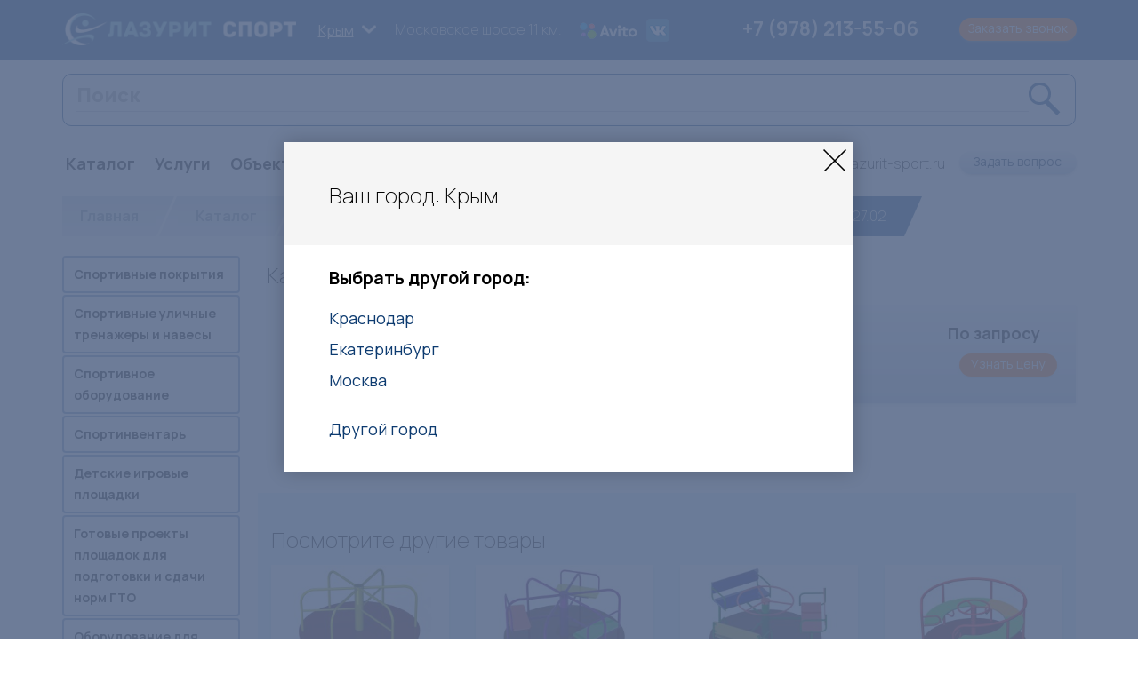

--- FILE ---
content_type: text/html; charset=UTF-8
request_url: https://krim.lazurit-sport.ru/catalog/karusel-romana-10827021
body_size: 11175
content:
<!DOCTYPE html>
<html lang="ru">
<head>
    <meta charset="utf-8">
    <meta http-equiv="X-UA-Compatible" content="IE=edge">
    <meta name="viewport" content="width=device-width, initial-scale=1">
   <meta name="author" content="llc POS Holding" />
	<meta name="generator" content="IPOS CMS" />

    <title>Карусель Romana 108.27.02</title>
	<meta name="description" content="Карусель Romana 108.27.02" />
	<meta name="keywords" content="Карусель Romana 108.27.02" />
	
	<script src="https://api-maps.yandex.ru/2.1/?lang=ru_RU" type="text/javascript"></script>
	
	<link href="https://fonts.googleapis.com/css?family=Merriweather:400,700&amp;subset=cyrillic" rel="stylesheet">
	<link href="https://fonts.googleapis.com/css?family=PT+Sans:400,400i,700,700i&amp;subset=cyrillic" rel="stylesheet">
	
    <link href="/css/bootstrap.css" rel="stylesheet">
	<link href="/css/font-awesome.min.css" rel="stylesheet">
	<link href="/css/jquery.fancybox.css" rel="stylesheet">
	<link href="/css/jquery.bxslider.css" rel="stylesheet">
	<link href="/css/material-kit.css" rel="stylesheet">
	<link href="/css/jquery-ui.css" rel="stylesheet">
	<link href="/css/owl.carousel.css" rel="stylesheet">
	<link href="/css/init.css" rel="stylesheet">
	<link href="/css/style.css?v=20220727" rel="stylesheet">
	<meta name="grecaptcha-site-key" content="6LeXCMUUAAAAAEGRsUMdo9IFEESi2pR0q31l-Ddw">
    <!-- HTML5 Shim and Respond.js IE8 support of HTML5 elements and media queries -->
    <!-- WARNING: Respond.js doesn't work if you view the page via file:// -->
    <!--[if lt IE 9]>
        <script src="https://oss.maxcdn.com/libs/html5shiv/3.7.0/html5shiv.js"></script>
        <script src="https://oss.maxcdn.com/libs/respond.js/1.4.2/respond.min.js"></script>
    <![endif]-->
	<script src="https://www.google.com/recaptcha/api.js?render=6LeXCMUUAAAAAEGRsUMdo9IFEESi2pR0q31l-Ddw"></script>
	<!-- jQuery Version 1.11.1 -->
    <script src="https://ajax.googleapis.com/ajax/libs/jquery/1.11.2/jquery.min.js"></script>
	<!-- Bootstrap Core JavaScript -->
    <script src="/js/bootstrap.js"></script>
	<script src="/js/jquery.bxslider.js"></script>
	<script src="/js/jquery.fancybox.js"></script>
	<script src="/js/material.min.js"></script>
	<script src="/js/material-kit.js"></script>
	<script src="/js/jquery-ui.js"></script>
	<script src="/js/owl.carousel.js"></script>
	<script src="/js/jquery.maskedinput.js"></script>
	<script src="/js/scripts.js?v=20191128"></script>
</head>
<body>
	<div class='bg-blue'>
		<div class='container'>
			<div class='row'>
				<div class='col-md-3 col-sm-4 pt15 pb15'>
					<a href='/'><img src='/site_img/logo.png' class='img-responsive'></a>
				</div>
				<div class='col-md-5 col-sm-8 pt10 pb10 font clearfix'>
					<div class='pull-left'>
						<select class='change-city'>			<option  value='1' data-href="http://lazurit-sport.ru/catalog/karusel-romana-10827021">Краснодар</option>			<option selected value='19' data-href="http://krim.lazurit-sport.ru/catalog/karusel-romana-10827021">Крым</option>			<option  value='20' data-href="http://ekb.lazurit-sport.ru/catalog/karusel-romana-10827021">Екатеринбург</option>			<option  value='21' data-href="http://msk.lazurit-sport.ru/catalog/karusel-romana-10827021">Москва</option>	</select>					</div>
					<div class='pull-left pt11'>
						<span class='city-contact ml20 color-white'>Московское шоссе 11 км.</span>
					</div>
					
                    <div class='header-social'>
                    <a href="https://www.avito.ru/user/1df8bcfa00fc5111b012808b7508d153/profile" rel="nofollow" target="_blank"><img src="/images/avito-1.png"></a>
                    <a href="https://vk.com/lazuritsportt" rel="nofollow" target="_blank"><img src="/images/vk-1.png"></a>
                    </div>
					
				</div>
				<div class='col-md-4 col-sm-12 pt10 clearfix'>
					<div class='row'>
						<div class='col-md-7 col-sm-4 pr0 pl0' style='line-height: 2;'>
							<p class='color-white fs22 mb0 font city-phone'><a href='tel:+79782135506'>+7 (978) 213-55-06</a></p>
							<p class='fs12 color-blue'>
	</p>
						</div>
						<div class='col-md-5 col-sm-3'>
							<a href='#call_me' class='btn btn-orange cd-popup-trigger' onclick='yaCounter21846835.reachGoal("zakazat_zvonok");'>Заказать звонок</a>
						</div>
					</div>
				</div>
			</div>
		</div>
	</div>
	<div class='container'>
		<div class='row'>
			<div class="col-md-12 pt15 pb5">
                <div class="form-group search-form is-empty">
					<form action="/catalog/search" class="header__search-form search" method="post">
						<input type="text" value="" required="" placeholder="Поиск" class="form-control" name="search">
						<a class="lupa"></a>
					</form>
				</div>
            </div>
			<div class='col-md-7 cl-effect-21 pt15 pb5'>
				<ul class='list-inline menu1 font fs18'>
				<li>
				<a href="https://krim.lazurit-sport.ru/catalog" class="">Каталог</a>
									<div class='menu-popup'>
												<div class='col-sm-6'>
							<ul class='list-unstyled'>
																<li><a href='https://krim.lazurit-sport.ru/catalog/sportivnie_pokritiya'>Спортивные покрытия</a></li>
																<li><a href='https://krim.lazurit-sport.ru/catalog/sportivnye-ulichnye-trenazhery'>Спортивные уличные тренажеры и навесы</a></li>
																<li><a href='https://krim.lazurit-sport.ru/catalog/sportivnoe_oborudovanie'>Спортивное оборудование</a></li>
																<li><a href='https://krim.lazurit-sport.ru/catalog/sportinventar'>Спортинвентарь</a></li>
																<li><a href='https://krim.lazurit-sport.ru/catalog/detskie-igrovye-ploshadki'>Детские игровые площадки</a></li>
														</ul>
						</div>
						<div class='col-sm-6'>
							<ul class='list-unstyled'>
																<li><a href='https://krim.lazurit-sport.ru/catalog/gotovye-proekty-gto'>Готовые проекты площадок  для подготовки и сдачи  норм ГТО</a></li>
																<li><a href='https://krim.lazurit-sport.ru/catalog/oborudovanie-dlya-vorkauta'>Оборудование для воркаута</a></li>
																<li><a href='https://krim.lazurit-sport.ru/catalog/sports_facilities'>Оборудование спортивных  сооружений</a></li>
																<li><a href='https://krim.lazurit-sport.ru/catalog/blagoustroistvo'>Благоустройство</a></li>
																<li><a href='https://krim.lazurit-sport.ru/catalog/oborudovanie_dlya_futbolnyx_polej'>Комплект оборудования для модернизации</a></li>
														</ul>
						</div>
					</div>
							</li>
				<li>
				<a href="https://krim.lazurit-sport.ru/uslugi" class="">Услуги</a>
							</li>
				<li>
				<a href="https://krim.lazurit-sport.ru/objects" class="">Объекты</a>
							</li>
				<li>
				<a href="https://krim.lazurit-sport.ru/statii" class="">Статьи</a>
							</li>
				<li>
				<a href="https://krim.lazurit-sport.ru/diplomy" class="">Дипломы</a>
							</li>
				<li>
				<a href="https://krim.lazurit-sport.ru/contacts" class="">Контакты</a>
							</li>
	</ul>			</div>
			<div class='col-md-5 pb15'>
				<div class='row'>
					<div class='col-sm-3 col-xs-4 font fs18 pt15 nopt15'>
						
						</div>
					<div class='col-sm-5 col-xs-8 pr0 pt25 text-right font pt10sm'>
						<div class="block_show_one">
	<p>
	info@lazurit-sport.ru</p>
</div>					</div>
					<div class='col-sm-4 pt13 nopt15'>
						<a href='#call_me' class='btn btn-blue cd-popup-trigger' onclick='yaCounter21846835.reachGoal("zadat_vopros");'>Задать вопрос</a>
					</div>
				</div>
			</div>
		</div>
		
	</div>
	
			<div class='container'>
			
			<div class="cat-menu-button"></div>			<div class='breads clearfix mb20' itemscope="" itemtype="http://schema.org/BreadcrumbList">
	<div data-href='/' class='main' style='z-index:1;' itemscope="" itemprop="itemListElement" itemtype="http://schema.org/ListItem"><a href='/' itemprop="item"><span itemprop="name">Главная</span><meta itemprop="position" content="1"></a></div>
					<div data-href='https://krim.lazurit-sport.ru/catalog' style='z-index:2;' itemscope="" itemprop="itemListElement" itemtype="http://schema.org/ListItem">
					<a href='https://krim.lazurit-sport.ru/catalog' itemprop="item"><span itemprop="name">Каталог</span><meta itemprop="position" content="2"></a>						
									</div>
					<div data-href='https://krim.lazurit-sport.ru/catalog/detskie-igrovye-ploshadki' style='z-index:3;' itemscope="" itemprop="itemListElement" itemtype="http://schema.org/ListItem">
					<a href='https://krim.lazurit-sport.ru/catalog/detskie-igrovye-ploshadki' itemprop="item"><span itemprop="name">Детские игровые площадки</span><meta itemprop="position" content="3"></a>						
									</div>
					<div data-href='https://krim.lazurit-sport.ru/catalog/karuseli' style='z-index:4;' itemscope="" itemprop="itemListElement" itemtype="http://schema.org/ListItem">
					<a href='https://krim.lazurit-sport.ru/catalog/karuseli' itemprop="item"><span itemprop="name">Карусели</span><meta itemprop="position" content="4"></a>						
									</div>
					<span class='last' style='z-index:5;'><span>Карусель Romana 108.27.02</span></span>
	</div>
										<div class="catalog-menu">
					<noindex>
					<ul class="cat-menu list-unstyled fs14" style="display:block">
		<li class="cat-menu-item">
		<a href='https://krim.lazurit-sport.ru/catalog/sportivnie_pokritiya'>Спортивные покрытия</a>
				<div></div>
		<ul class="cat-menu2 list-unstyled">
						<li class="cat-menu-item">
				<a href='https://krim.lazurit-sport.ru/catalog/sportivnyj_linoleum'>Спортивный линолеум</a>
							</li>
						<li class="cat-menu-item">
				<a href='https://krim.lazurit-sport.ru/catalog/sportivnyj-parket'>Спортивный паркет</a>
								<div></div>
				<ul class="cat-menu3 list-unstyled">
											<li class="cat-menu-item">
							<a href='https://krim.lazurit-sport.ru/catalog/grabo'>Спортивный паркет GRABO (GRABOPLAST, Венгрия)</a>
						</li>
											<li class="cat-menu-item">
							<a href='https://krim.lazurit-sport.ru/catalog/boen-boflex'>Boen Boflex</a>
						</li>
											<li class="cat-menu-item">
							<a href='https://krim.lazurit-sport.ru/catalog/plintus'>Плинтус вентилируемый для спортивного паркета</a>
						</li>
											<li class="cat-menu-item">
							<a href='https://krim.lazurit-sport.ru/catalog/inzhenernaya_doska'>Инженерная доска</a>
						</li>
									</ul>
							</li>
						<li class="cat-menu-item">
				<a href='https://krim.lazurit-sport.ru/catalog/plastikovoe-modulnoe-pokrytie'>Пластиковое модульное покрытие</a>
							</li>
						<li class="cat-menu-item">
				<a href='https://krim.lazurit-sport.ru/catalog/iskusstvennaja-trava'>Искусственная трава</a>
								<div></div>
				<ul class="cat-menu3 list-unstyled">
											<li class="cat-menu-item">
							<a href='https://krim.lazurit-sport.ru/catalog/euro-grass'>Трава Euro Grass, (Россия)</a>
						</li>
											<li class="cat-menu-item">
							<a href='https://krim.lazurit-sport.ru/catalog/trava-iz-kitaya'>CCG-Grass (Китай)</a>
						</li>
											<li class="cat-menu-item">
							<a href='https://krim.lazurit-sport.ru/catalog/taishan_sport_kitaj'>Taishan sport (Китай)</a>
						</li>
											<li class="cat-menu-item">
							<a href='https://krim.lazurit-sport.ru/catalog/komplekt_iskusstvennoj_travy'>Комплект футбольного поля из искусственной травы</a>
						</li>
									</ul>
							</li>
						<li class="cat-menu-item">
				<a href='https://krim.lazurit-sport.ru/catalog/nalivnoe_akrilovoe_pokrytie'>Наливное акриловое покрытие</a>
								<div></div>
				<ul class="cat-menu3 list-unstyled">
											<li class="cat-menu-item">
							<a href='https://krim.lazurit-sport.ru/catalog/ac_play_hard'>AC play hard</a>
						</li>
											<li class="cat-menu-item">
							<a href='https://krim.lazurit-sport.ru/catalog/ac_play_cushion'>AC play cushion</a>
						</li>
											<li class="cat-menu-item">
							<a href='https://krim.lazurit-sport.ru/catalog/ac_play_regupol'>AC play regupol</a>
						</li>
											<li class="cat-menu-item">
							<a href='https://krim.lazurit-sport.ru/catalog/ac_play_universal'>AC play universal</a>
						</li>
											<li class="cat-menu-item">
							<a href='https://krim.lazurit-sport.ru/catalog/ac_play_skateboard'>AC play skateboard</a>
						</li>
									</ul>
							</li>
						<li class="cat-menu-item">
				<a href='https://krim.lazurit-sport.ru/catalog/pvh-pokrytija'>ПВХ покрытия</a>
								<div></div>
				<ul class="cat-menu3 list-unstyled">
											<li class="cat-menu-item">
							<a href='https://krim.lazurit-sport.ru/catalog/lg-rexcourt'>LG Rexcourt</a>
						</li>
											<li class="cat-menu-item">
							<a href='https://krim.lazurit-sport.ru/catalog/graboflex'>Grabo</a>
						</li>
											<li class="cat-menu-item">
							<a href='https://krim.lazurit-sport.ru/catalog/boger'>Boger</a>
						</li>
											<li class="cat-menu-item">
							<a href='https://krim.lazurit-sport.ru/catalog/tapkett'>ТАРКЕТТ</a>
						</li>
											<li class="cat-menu-item">
							<a href='https://krim.lazurit-sport.ru/catalog/ekopol'>ECOPOL</a>
						</li>
											<li class="cat-menu-item">
							<a href='https://krim.lazurit-sport.ru/catalog/sensor'>Sensor</a>
						</li>
									</ul>
							</li>
						<li class="cat-menu-item">
				<a href='https://krim.lazurit-sport.ru/catalog/running_track'>Беговые дорожки</a>
								<div></div>
				<ul class="cat-menu3 list-unstyled">
											<li class="cat-menu-item">
							<a href='https://krim.lazurit-sport.ru/catalog/rulonnye_pokrytiya_tophink_kitaj'>Рулонные покрытия TOPTHINK Китай</a>
						</li>
									</ul>
							</li>
						<li class="cat-menu-item">
				<a href='https://krim.lazurit-sport.ru/catalog/nalivnye_pokrytiya'>Наливные покрытия</a>
								<div></div>
				<ul class="cat-menu3 list-unstyled">
											<li class="cat-menu-item">
							<a href='https://krim.lazurit-sport.ru/catalog/nalivnye-pokrytiya-dlya-ulicy'>акриловые покрытия </a>
						</li>
											<li class="cat-menu-item">
							<a href='https://krim.lazurit-sport.ru/catalog/dlya-ulic-i-pomeshhenij'>Наливные покрытия  Silicon PU для улиц и помещений</a>
						</li>
											<li class="cat-menu-item">
							<a href='https://krim.lazurit-sport.ru/catalog/sportivnoe-pokrytie-shinkrosport-full-pur'>спортивное покрытие Шинкроспорт FULL PUR</a>
						</li>
									</ul>
							</li>
						<li class="cat-menu-item">
				<a href='https://krim.lazurit-sport.ru/catalog/rezinovye-napolnye-pokrytiya'>Резиновые напольные покрытия</a>
								<div></div>
				<ul class="cat-menu3 list-unstyled">
											<li class="cat-menu-item">
							<a href='https://krim.lazurit-sport.ru/catalog/universalnoe_rezinovoe_pokrytie'>Универсальное резиновое покрытие</a>
						</li>
											<li class="cat-menu-item">
							<a href='https://krim.lazurit-sport.ru/catalog/rezinovye_nalivnye__pokrytiya'>Резиновые наливные покрытия</a>
						</li>
											<li class="cat-menu-item">
							<a href='https://krim.lazurit-sport.ru/catalog/rezinovaya_plitka'>Резиновая плитка</a>
						</li>
									</ul>
							</li>
					</ul>
			</li>
		<li class="cat-menu-item">
		<a href='https://krim.lazurit-sport.ru/catalog/sportivnye-ulichnye-trenazhery'>Спортивные уличные тренажеры и навесы</a>
				<div></div>
		<ul class="cat-menu2 list-unstyled">
						<li class="cat-menu-item">
				<a href='https://krim.lazurit-sport.ru/catalog/trenazhery'>Тренажеры</a>
							</li>
						<li class="cat-menu-item">
				<a href='https://krim.lazurit-sport.ru/catalog/trenazhernye-besedki'>Тренажерные беседки</a>
							</li>
						<li class="cat-menu-item">
				<a href='https://krim.lazurit-sport.ru/catalog/odinochnye-trenazhery'>Одиночные тренажеры</a>
							</li>
						<li class="cat-menu-item">
				<a href='https://krim.lazurit-sport.ru/catalog/det-trenajery'>Детские тренажеры</a>
							</li>
						<li class="cat-menu-item">
				<a href='https://krim.lazurit-sport.ru/catalog/tenevye-navesy'>Теневые навесы для установки тренажеров</a>
							</li>
						<li class="cat-menu-item">
				<a href='https://krim.lazurit-sport.ru/catalog/catalogtrenazhernye-kompleksy-dlya-podgotovki-voennosluzhashhix'>Тренажерные комплексы для подготовки военнослужащих</a>
							</li>
					</ul>
			</li>
		<li class="cat-menu-item">
		<a href='https://krim.lazurit-sport.ru/catalog/sportivnoe_oborudovanie'>Спортивное оборудование</a>
				<div></div>
		<ul class="cat-menu2 list-unstyled">
						<li class="cat-menu-item">
				<a href='https://krim.lazurit-sport.ru/catalog/detskie-sportivnye-kompleksy'>Детские спортивные комплексы</a>
							</li>
						<li class="cat-menu-item">
				<a href='https://krim.lazurit-sport.ru/catalog/oborudovanie-dlya-uceni'>Спортивное оборудование для военных учений</a>
							</li>
						<li class="cat-menu-item">
				<a href='https://krim.lazurit-sport.ru/catalog/shvedskaja-stenka'>Шведская стенка для детей</a>
							</li>
						<li class="cat-menu-item">
				<a href='https://krim.lazurit-sport.ru/catalog/gimnasticheskie-kompleksy'>Гимнастические комплексы</a>
							</li>
						<li class="cat-menu-item">
				<a href='https://krim.lazurit-sport.ru/catalog/football-gate'>Футбольные ворота</a>
							</li>
						<li class="cat-menu-item">
				<a href='https://krim.lazurit-sport.ru/catalog/sportivnye_stoly'>Спортивные столы</a>
							</li>
						<li class="cat-menu-item">
				<a href='https://krim.lazurit-sport.ru/catalog/tribuny'>Трибуны</a>
							</li>
						<li class="cat-menu-item">
				<a href='https://krim.lazurit-sport.ru/catalog/universalnye-ploshhadki'>Универсальные площадки</a>
							</li>
						<li class="cat-menu-item">
				<a href='https://krim.lazurit-sport.ru/catalog/setki'>Сетки</a>
								<div></div>
				<ul class="cat-menu3 list-unstyled">
											<li class="cat-menu-item">
							<a href='https://krim.lazurit-sport.ru/catalog/volejbolnaja-setka'>Волейбольная сетка</a>
						</li>
											<li class="cat-menu-item">
							<a href='https://krim.lazurit-sport.ru/catalog/setka-dlja-tennisa'>Сетка для тенниса</a>
						</li>
											<li class="cat-menu-item">
							<a href='https://krim.lazurit-sport.ru/catalog/setka-dlja-badmintona'>Сетка для бадминтона</a>
						</li>
									</ul>
							</li>
						<li class="cat-menu-item">
				<a href='https://krim.lazurit-sport.ru/catalog/basketbolnoe_oborudovanie'>Баскетбольное оборудование для улицы</a>
								<div></div>
				<ul class="cat-menu3 list-unstyled">
											<li class="cat-menu-item">
							<a href='https://krim.lazurit-sport.ru/catalog/basketbolnyj-wit'>Баскетбольный щит</a>
						</li>
											<li class="cat-menu-item">
							<a href='https://krim.lazurit-sport.ru/catalog/romana2031000'>Ворота с баскетбольным щитом (сетка в комплекте)</a>
						</li>
											<li class="cat-menu-item">
							<a href='https://krim.lazurit-sport.ru/catalog/fermy_stojki'>Фермы, стойки</a>
						</li>
									</ul>
							</li>
					</ul>
			</li>
		<li class="cat-menu-item">
		<a href='https://krim.lazurit-sport.ru/catalog/sportinventar'>Спортинвентарь</a>
				<div></div>
		<ul class="cat-menu2 list-unstyled">
						<li class="cat-menu-item">
				<a href='https://krim.lazurit-sport.ru/catalog/skami_garderobnye'>Скамьи гардеробные</a>
							</li>
						<li class="cat-menu-item">
				<a href='https://krim.lazurit-sport.ru/catalog/sportinventar2'>Спортинвентарь</a>
							</li>
					</ul>
			</li>
		<li class="cat-menu-item">
		<a href='https://krim.lazurit-sport.ru/catalog/detskie-igrovye-ploshadki'>Детские игровые площадки</a>
				<div></div>
		<ul class="cat-menu2 list-unstyled">
						<li class="cat-menu-item">
				<a href='https://krim.lazurit-sport.ru/catalog/igrovoe_oborudovanie'>Игровое оборудование</a>
							</li>
						<li class="cat-menu-item">
				<a href='https://krim.lazurit-sport.ru/catalog/gorki'>Горки</a>
							</li>
						<li class="cat-menu-item">
				<a href='https://krim.lazurit-sport.ru/catalog/kacheli'>Детские качели</a>
							</li>
						<li class="cat-menu-item">
				<a href='https://krim.lazurit-sport.ru/catalog/karuseli'>Карусели</a>
							</li>
						<li class="cat-menu-item">
				<a href='https://krim.lazurit-sport.ru/catalog/lazi'>Лазы</a>
							</li>
						<li class="cat-menu-item">
				<a href='https://krim.lazurit-sport.ru/catalog/pesochnicy'>Песочницы</a>
							</li>
						<li class="cat-menu-item">
				<a href='https://krim.lazurit-sport.ru/catalog/syuzhetno-rolevoe-igrovoe-oborudovanie'>Сюжетно-ролевое игровое оборудование</a>
							</li>
						<li class="cat-menu-item">
				<a href='https://krim.lazurit-sport.ru/catalog/detskie-igrovye-kompleksy'>Детские игровые комплексы</a>
							</li>
						<li class="cat-menu-item">
				<a href='https://krim.lazurit-sport.ru/catalog/kachalki'>Качалки</a>
							</li>
					</ul>
			</li>
		<li class="cat-menu-item">
		<a href='https://krim.lazurit-sport.ru/catalog/gotovye-proekty-gto'>Готовые проекты площадок  для подготовки и сдачи  норм ГТО</a>
				<div></div>
		<ul class="cat-menu2 list-unstyled">
						<li class="cat-menu-item">
				<a href='https://krim.lazurit-sport.ru/catalog/oborudovanie-gto'>Оборудование ГТО в соот-и с приказом</a>
							</li>
						<li class="cat-menu-item">
				<a href='https://krim.lazurit-sport.ru/catalog/pervaya-stupen'>I Ступень (6-8 лет)</a>
							</li>
						<li class="cat-menu-item">
				<a href='https://krim.lazurit-sport.ru/catalog/Vtoraya-stupen'>2 Ступень (9-12 лет)</a>
							</li>
						<li class="cat-menu-item">
				<a href='https://krim.lazurit-sport.ru/catalog/III-stupen'>3 ступень (13-17 лет)</a>
							</li>
						<li class="cat-menu-item">
				<a href='https://krim.lazurit-sport.ru/catalog/oborudovanie-dlya-gto'>Оборудование для норм ГТО</a>
							</li>
					</ul>
			</li>
		<li class="cat-menu-item">
		<a href='https://krim.lazurit-sport.ru/catalog/oborudovanie-dlya-vorkauta'>Оборудование для воркаута</a>
			</li>
		<li class="cat-menu-item">
		<a href='https://krim.lazurit-sport.ru/catalog/sports_facilities'>Оборудование спортивных  сооружений</a>
				<div></div>
		<ul class="cat-menu2 list-unstyled">
						<li class="cat-menu-item">
				<a href='https://krim.lazurit-sport.ru/catalog/svetodiodnoe-osveshchenie'>Системы освещения</a>
							</li>
						<li class="cat-menu-item">
				<a href='https://krim.lazurit-sport.ru/catalog/tablo'>Табло</a>
								<div></div>
				<ul class="cat-menu3 list-unstyled">
											<li class="cat-menu-item">
							<a href='https://krim.lazurit-sport.ru/catalog/basketbol'>Баскетбол</a>
						</li>
											<li class="cat-menu-item">
							<a href='https://krim.lazurit-sport.ru/catalog/boks'>Бокс</a>
						</li>
											<li class="cat-menu-item">
							<a href='https://krim.lazurit-sport.ru/catalog/dlya_bassejna'>Для бассейна</a>
						</li>
											<li class="cat-menu-item">
							<a href='https://krim.lazurit-sport.ru/catalog/volejbol'>Волейбол</a>
						</li>
											<li class="cat-menu-item">
							<a href='https://krim.lazurit-sport.ru/catalog/borba'>Борьба</a>
						</li>
											<li class="cat-menu-item">
							<a href='https://krim.lazurit-sport.ru/catalog/gandbol'>Гандбол</a>
						</li>
											<li class="cat-menu-item">
							<a href='https://krim.lazurit-sport.ru/catalog/girevoj_sport'>Гиревой спорт</a>
						</li>
											<li class="cat-menu-item">
							<a href='https://krim.lazurit-sport.ru/catalog/dzyudo'>Дзюдо</a>
						</li>
											<li class="cat-menu-item">
							<a href='https://krim.lazurit-sport.ru/catalog/karate'>Карате</a>
						</li>
											<li class="cat-menu-item">
							<a href='https://krim.lazurit-sport.ru/catalog/karting'>Картинг</a>
						</li>
											<li class="cat-menu-item">
							<a href='https://krim.lazurit-sport.ru/catalog/kerling'>Керлинг</a>
						</li>
											<li class="cat-menu-item">
							<a href='https://krim.lazurit-sport.ru/catalog/konnyj_sport'>Конный спорт</a>
						</li>
											<li class="cat-menu-item">
							<a href='https://krim.lazurit-sport.ru/catalog/lyogkaya_atletika_'>Лёгкая атлетика </a>
						</li>
											<li class="cat-menu-item">
							<a href='https://krim.lazurit-sport.ru/catalog/nastolnyj_tennis'>Настольный теннис</a>
						</li>
											<li class="cat-menu-item">
							<a href='https://krim.lazurit-sport.ru/catalog/pozharno_prikladnoj_sport'>Пожарно прикладной спорт</a>
						</li>
											<li class="cat-menu-item">
							<a href='https://krim.lazurit-sport.ru/catalog/universalnoe'>Универсальное</a>
						</li>
									</ul>
							</li>
						<li class="cat-menu-item">
				<a href='https://krim.lazurit-sport.ru/catalog/zashchitnye-pokrytiya-dlya-futbolnyh-polej-i-ledovyh-aren'>Защитные покрытия для футбольных полей и льда</a>
							</li>
						<li class="cat-menu-item">
				<a href='https://krim.lazurit-sport.ru/catalog/oborudovanie_po_uxodu_za_iskusstvennoj_travoj'>Оборудование по уходу за искусственной травой</a>
								<div></div>
				<ul class="cat-menu3 list-unstyled">
											<li class="cat-menu-item">
							<a href='https://krim.lazurit-sport.ru/catalog/texnika_'>Трактор для ухода за искусственной травой</a>
						</li>
											<li class="cat-menu-item">
							<a href='https://krim.lazurit-sport.ru/catalog/specialnoe_oborudovanie_dlya_raschesyvaniya__i_podnyatiya_vorsa_travy'>Оборудование для расчесывания ворса травы</a>
						</li>
									</ul>
							</li>
					</ul>
			</li>
		<li class="cat-menu-item">
		<a href='https://krim.lazurit-sport.ru/catalog/blagoustroistvo'>Благоустройство</a>
				<div></div>
		<ul class="cat-menu2 list-unstyled">
						<li class="cat-menu-item">
				<a href='https://krim.lazurit-sport.ru/catalog/oborudovanie-dlya-dressirovki-sobak'>Оборудование для дрессировки собак</a>
							</li>
						<li class="cat-menu-item">
				<a href='https://krim.lazurit-sport.ru/catalog/ulichnie-skameiki'>Уличные скамьи</a>
							</li>
						<li class="cat-menu-item">
				<a href='https://krim.lazurit-sport.ru/catalog/besedki'>Беседки</a>
							</li>
						<li class="cat-menu-item">
				<a href='https://krim.lazurit-sport.ru/catalog/detskie-verandy'>Веранды</a>
							</li>
						<li class="cat-menu-item">
				<a href='https://krim.lazurit-sport.ru/catalog/urny-dlja-musora'>Урны для мусора</a>
							</li>
						<li class="cat-menu-item">
				<a href='https://krim.lazurit-sport.ru/catalog/kontejner-dlja-musora'>Контейнеры для мусора</a>
							</li>
						<li class="cat-menu-item">
				<a href='https://krim.lazurit-sport.ru/catalog/containers-for-trash'>Контейнеры для раздельного сбора мусора</a>
							</li>
						<li class="cat-menu-item">
				<a href='https://krim.lazurit-sport.ru/catalog/innovacionnaya-sistema-sbora-musora'>Инновационная система сбора мусора</a>
							</li>
						<li class="cat-menu-item">
				<a href='https://krim.lazurit-sport.ru/catalog/skamejki'>Детские скамейки</a>
							</li>
						<li class="cat-menu-item">
				<a href='https://krim.lazurit-sport.ru/catalog/ograzhdeniya-dlya-ploshhadok1'>Ограждения для площадок</a>
								<div></div>
				<ul class="cat-menu3 list-unstyled">
											<li class="cat-menu-item">
							<a href='https://krim.lazurit-sport.ru/catalog/stroitelnoe_ograzhdenie'>Строительное ограждение</a>
						</li>
											<li class="cat-menu-item">
							<a href='https://krim.lazurit-sport.ru/catalog/2d_ograzhdeniya'>2D ограждения</a>
						</li>
											<li class="cat-menu-item">
							<a href='https://krim.lazurit-sport.ru/catalog/3d_ograzhdeniya'>3D ограждения</a>
						</li>
									</ul>
							</li>
						<li class="cat-menu-item">
				<a href='https://krim.lazurit-sport.ru/catalog/komfortnaya_gorodskaya_sreda'>Комфортная городская среда</a>
								<div></div>
				<ul class="cat-menu3 list-unstyled">
											<li class="cat-menu-item">
							<a href='https://krim.lazurit-sport.ru/catalog/detsady1'>Детсады</a>
						</li>
											<li class="cat-menu-item">
							<a href='https://krim.lazurit-sport.ru/catalog/dvory'>Дворы</a>
						</li>
											<li class="cat-menu-item">
							<a href='https://krim.lazurit-sport.ru/catalog/shkoly'>Школы</a>
						</li>
									</ul>
							</li>
					</ul>
			</li>
		<li class="cat-menu-item">
		<a href='https://krim.lazurit-sport.ru/catalog/oborudovanie_dlya_futbolnyx_polej'>Комплект оборудования для модернизации</a>
				<div></div>
		<ul class="cat-menu2 list-unstyled">
						<li class="cat-menu-item">
				<a href='https://krim.lazurit-sport.ru/catalog/ukladka_sportivnyx_pokrytij2'>Полимерный дренажный модуль</a>
							</li>
					</ul>
			</li>
	</ul>
<script>
$(document).ready(function() {
	var catmenu = $('.catalog-menu');
    /*var timer;
    $('.cat-menu-item').hover(
			function() {
				if ($('.catalog-menu').css('position')!='absolute'){
				var $that = $(this);
				timer = setTimeout(function(){
					$that.addClass("open");
				},10);
				}
			},
			function() {
				if ($('.catalog-menu').css('position')!='absolute'){
				clearTimeout(timer);
				$(this).removeClass("open");
				}
			}
    );
	$('.cat-menu-item').click(
			function() {
			var itemmenu;
			itemmenu=this;
				if ($('.catalog-menu').css('position')=='absolute'){
					$('.cat-menu-item.open').each(function(){
						if ($(this)!=itemmenu) $(this).toggleClass("open");
					});
					//$(this).toggleClass("open");
					$('.cat-menu-item:hover').toggleClass("open");
				}
			}
    );*/
	/*$('.cat-menu-item').on('mouseenter', function(){
		if(catmenu.css('position')!='absolute'){
			$(this).addClass("open");
		}
	})
	$('.cat-menu-item').on('mouseleave', function(){
		if(catmenu.css('position')!='absolute'){
			$(this).removeClass("open");
		}
	})*/
	catmenu.on('mouseenter', '.cat-menu-item', function(){
		if(catmenu.css('position')!='absolute'){
			$(this).addClass("open");
		}
	})
	catmenu.on('mouseleave', '.cat-menu-item', function(){
		if(catmenu.css('position')!='absolute'){
			$(this).removeClass("open");
		}
	})
	catmenu.on('click', '.cat-menu-item div', function(){
		if(catmenu.css('position')=='absolute'){
			var thismenu = $(this).closest('.cat-menu-item');
			thismenu.toggleClass("open");
		}
	})
	$('.cat-menu-button').click(function() {
         $('.catalog-menu').toggleClass("open");
		 $('.cat-menu-item.open').each(function(){
			$(this).toggleClass("open");
		 });
    });
});

	
</script>					</noindex>
				</div>
				<div class="catalog-content">
					<div>
							<div itemscope itemtype="http://schema.org/Product">
		<h1 class='pb10' itemprop="name">Карусель Romana 108.27.02</h1>
		<div class='row'>
			<div class='col-sm-4 pb20'>
				<a href='/dir_images/catalog_file_2853_l.jpg' class='zoom'><img src="/dir_images/360x216/catalog_file_2853_l.jpg" class='img-responsive' alt="Карусель Romana 108.27.02 фото" itemprop="image"></a>
			</div>
			<div class='col-sm-8 pb20'>
				<div class='item-one' style="min-height: auto">
					<div class='row'>
						<div class='col-sm-6'>
                            <p class='font fs18'>Описание</p>
                            <div  itemprop="description">
                                <p>
	D 1340, h 698</p>
                            </div>
						</div>
						<div class='col-sm-6 text-right'>
															<div itemprop="offers" itemscope itemtype="http://schema.org/Offer">
									<noindex><span class='fs18 bold mr20'>По запросу</span></noindex>
									<meta itemprop="price" content="0.00">
									<meta itemprop="priceCurrency" content="RUB">
								</div>
								<noindex><a href='#order_item' data-url='https://krim.lazurit-sport.ru/catalog/karusel-romana-10827021' data-name='Карусель Romana 108.27.02' data-price='По запросу' class='cd-popup-trigger btn btn-orange btn-order'onclick='yaCounter21846835.reachGoal("uznat_price");'>Узнать цену</a></noindex>
														
						</div>
					</div>
				</div>
			</div>
		</div>

		<div class='pb10'>
					</div>
	</div>
</div>
	
<div class='bg-lightblue2'>
	<div class='container'>
		<h2 class='font fs24 mt0'>Посмотрите другие товары</h2>
		<div class='row'>				<div class='col-sm-3 pb40'>
					<div class='catalog-item'>
						<p><a href='https://krim.lazurit-sport.ru/catalog/karusel'><img src='/dir_images/272x180/catalog_file_1347_l.jpg' class='img-responsive' alt=Карусель></a></p>
						<div class='content'>
							<div class='item-name pb10'><a href='https://krim.lazurit-sport.ru/catalog/karusel' class='underline'>Карусель</a></div>
							<div class='row'>
								<div class='col-sm-6 bold font fs15 pl5 pt10 pr0'>28320 руб.</div>
								<div class='col-sm-6 bold pr5 pl5'>
									<a href='#order_item' data-url='https://krim.lazurit-sport.ru/catalog/karusel' data-name='Карусель' data-price='28320 руб.' class='cd-popup-trigger btn btn-orange'>Заявка</a>
								</div>
							</div>
						</div>
					</div>
				</div>
						<div class='col-sm-3 pb40'>
					<div class='catalog-item'>
						<p><a href='https://krim.lazurit-sport.ru/catalog/karusel1'><img src='/dir_images/272x180/catalog_file_1348_l.jpg' class='img-responsive' alt=Карусель></a></p>
						<div class='content'>
							<div class='item-name pb10'><a href='https://krim.lazurit-sport.ru/catalog/karusel1' class='underline'>Карусель</a></div>
							<div class='row'>
								<div class='col-sm-6 bold font fs15 pl5 pt10 pr0'>33480 руб.</div>
								<div class='col-sm-6 bold pr5 pl5'>
									<a href='#order_item' data-url='https://krim.lazurit-sport.ru/catalog/karusel1' data-name='Карусель' data-price='33480 руб.' class='cd-popup-trigger btn btn-orange'>Заявка</a>
								</div>
							</div>
						</div>
					</div>
				</div>
						<div class='col-sm-3 pb40'>
					<div class='catalog-item'>
						<p><a href='https://krim.lazurit-sport.ru/catalog/karusel2'><img src='/dir_images/272x180/catalog_file_1349_l.jpg' class='img-responsive' alt=Карусель></a></p>
						<div class='content'>
							<div class='item-name pb10'><a href='https://krim.lazurit-sport.ru/catalog/karusel2' class='underline'>Карусель</a></div>
							<div class='row'>
								<div class='col-sm-6 bold font fs15 pl5 pt10 pr0'>37760 руб.</div>
								<div class='col-sm-6 bold pr5 pl5'>
									<a href='#order_item' data-url='https://krim.lazurit-sport.ru/catalog/karusel2' data-name='Карусель' data-price='37760 руб.' class='cd-popup-trigger btn btn-orange'>Заявка</a>
								</div>
							</div>
						</div>
					</div>
				</div>
						<div class='col-sm-3 pb40'>
					<div class='catalog-item'>
						<p><a href='https://krim.lazurit-sport.ru/catalog/karusel3'><img src='/dir_images/272x180/catalog_file_1350_l.jpg' class='img-responsive' alt=Карусель></a></p>
						<div class='content'>
							<div class='item-name pb10'><a href='https://krim.lazurit-sport.ru/catalog/karusel3' class='underline'>Карусель</a></div>
							<div class='row'>
								<div class='col-sm-6 bold font fs15 pl5 pt10 pr0'>37760 руб.</div>
								<div class='col-sm-6 bold pr5 pl5'>
									<a href='#order_item' data-url='https://krim.lazurit-sport.ru/catalog/karusel3' data-name='Карусель' data-price='37760 руб.' class='cd-popup-trigger btn btn-orange'>Заявка</a>
								</div>
							</div>
						</div>
					</div>
				</div>
		</div>	</div>
</div>

<div>					</div>
				</div>
						</div>
		
	<div class='bg-darkblue'>
		<div class='container'>
			<div class='row'>
				<div class='col-md-7 cl-effect-21 pt15 pb5'>
					<noindex><ul class='list-inline menu1 font fs18'>
				<li><a href="https://krim.lazurit-sport.ru/catalog" class="">Каталог</a></li>
				<li><a href="https://krim.lazurit-sport.ru/uslugi" class="">Услуги</a></li>
				<li><a href="https://krim.lazurit-sport.ru/objects" class="">Объекты</a></li>
				<li><a href="https://krim.lazurit-sport.ru/statii" class="">Статьи</a></li>
				<li><a href="https://krim.lazurit-sport.ru/diplomy" class="">Дипломы</a></li>
				<li><a href="https://krim.lazurit-sport.ru/contacts" class="">Контакты</a></li>
	</ul></noindex>
				</div>
				<div class='col-md-5 pt15 pb5'>
					<div class='row'>
						<div class='col-sm-7' style='line-height: 2;'>
							<p class='color-white fs24 mb0 font city-phone'><a href='tel:+79782135506'>+7 (978) 213-55-06</a></p>
							<p class='fs13 color-blue'>
	</p>
						</div>
						<div class='col-sm-5'>
							<a href='#call_me' class='btn btn-orange cd-popup-trigger' onclick='yaCounter21846835.reachGoal("zakazat_zvonok");'>Заказать звонок</a>
						</div>
					</div>
				</div>
			</div>
		</div>
	</div>
	<div class='bg-blue2'>
		<div class='container'>
			<div class='row color-blue'>
				<div class='col-sm-2 font fs18 pt15'>
					
					</div>
				<div class='col-sm-5 pt13 pb10 font clearfix'>
					<div class='pull-left'>
						<select class='change-city'>			<option  value='1' data-href="http://lazurit-sport.ru/catalog/karusel-romana-10827021">Краснодар</option>			<option selected value='19' data-href="http://krim.lazurit-sport.ru/catalog/karusel-romana-10827021">Крым</option>			<option  value='20' data-href="http://ekb.lazurit-sport.ru/catalog/karusel-romana-10827021">Екатеринбург</option>			<option  value='21' data-href="http://msk.lazurit-sport.ru/catalog/karusel-romana-10827021">Москва</option>	</select>					</div>
					<div class='pull-left pt13 fs18'>
						<span class='city-contact ml20'>Московское шоссе 11 км.</span>
					</div>
				</div>
				<div class="col-sm-3 pr0 pt25 text-right font fs18">
					E-mail: <div class="block_show_one">
	<p>
	info@lazurit-sport.ru</p>
</div>				</div>
				<div class="col-sm-2 pt13">
					<a href="#call_me" class="btn btn-blue cd-popup-trigger" onclick='yaCounter21846835.reachGoal("zadat_vopros");'>Задать вопрос</a>
				</div>
			</div>
			
			<div class='row'>
				<div class='col-sm-8 pt10 pb10'>
					<p class='color-blue font fs18'>Каталог</p>
					<noindex>
					<div class='row menu2'>
						<div class='col-sm-6'>
	<ul class='list-unstyled'>
				<li><a href='https://krim.lazurit-sport.ru/catalog/sportivnie_pokritiya'>Спортивные покрытия</a></li>
				<li><a href='https://krim.lazurit-sport.ru/catalog/sportivnye-ulichnye-trenazhery'>Спортивные уличные тренажеры и навесы</a></li>
				<li><a href='https://krim.lazurit-sport.ru/catalog/sportivnoe_oborudovanie'>Спортивное оборудование</a></li>
				<li><a href='https://krim.lazurit-sport.ru/catalog/sportinventar'>Спортинвентарь</a></li>
				<li><a href='https://krim.lazurit-sport.ru/catalog/detskie-igrovye-ploshadki'>Детские игровые площадки</a></li>
		</ul>
</div>
<div class='col-sm-6'>
	<ul class='list-unstyled'>
				<li><a href='https://krim.lazurit-sport.ru/catalog/gotovye-proekty-gto'>Готовые проекты площадок  для подготовки и сдачи  норм ГТО</a></li>
				<li><a href='https://krim.lazurit-sport.ru/catalog/oborudovanie-dlya-vorkauta'>Оборудование для воркаута</a></li>
				<li><a href='https://krim.lazurit-sport.ru/catalog/sports_facilities'>Оборудование спортивных  сооружений</a></li>
				<li><a href='https://krim.lazurit-sport.ru/catalog/blagoustroistvo'>Благоустройство</a></li>
				<li><a href='https://krim.lazurit-sport.ru/catalog/oborudovanie_dlya_futbolnyx_polej'>Комплект оборудования для модернизации</a></li>
		</ul>
</div>					</div>
					</noindex>
                    <div class="header-social-footer">
                    <a href="https://www.avito.ru/user/1df8bcfa00fc5111b012808b7508d153/profile" rel="nofollow" target="_blank"><img src="/images/avito-1.png"></a>
                    <a href="https://vk.com/lazuritsportt" rel="nofollow" target="_blank"><img src="/images/vk-1.png"></a>
                    </div>
				</div>
				<div class='col-sm-4 pt10 pb10'>
					<div class='border-white'>
						<p>
							<a href="https://krim.lazurit-sport.ru/statii" class="btn btn-blue2">Статьи</a>&nbsp;
							<a href="https://krim.lazurit-sport.ru/news" class='color-white font'>Новости нашей компании</a>
						</p>
						
							<p class='color-white mb0 fs14'>31.05.2016</p>
	<p class='mb5'><a href='https://krim.lazurit-sport.ru/63' class='underline font'>Специальные цены на искусственную траву и резиновую плитку</a></p>
	<div class='color-white pb5 fs14'>
			</div>
	<p class='color-white mb0 fs14'>30.10.2015</p>
	<p class='mb5'><a href='https://krim.lazurit-sport.ru/62' class='underline font'>Компания Лазурит - новый номер телефона в Краснодаре</a></p>
	<div class='color-white pb5 fs14'>
			</div>
						
						
						<p class='text-center'><a href='https://krim.lazurit-sport.ru/news' class='underline'>Все новости</a></p>						
					</div>
				</div>
			</div>
			
			<div class='row color-blue fs14 pt10'>
				<div class='col-sm-8'>
					<div class="block_show_one">
	<p>
	Горки, качели, беседки, карусели, песочницы, корты, детские площадки, игровые комплексы, спортивные покрытия, искусственная трава, воздухоопорные сооружения, газонные ограждения</p>
</div>					
				</div>
				<div class='col-sm-4'>
					<p>
						<a href='http://1pos.ru' target='_blank' class='ipos'></a>
						Разработка и продвижение сайта
					</p>
					<p class="text-right" style="margin-right: 65px;"><a href="/politika_konfidencialnosti">Политика конфиденциальности</a></p>					
				</div>
			</div>
		</div>
	</div>
	
	
	<div class="cd-popup" role="alert" id='call_me'>
		<div class="cd-popup-container">
			<div class='bg-form'>
				<p class='fs24 font'>Появились вопросы?</p>
				<p>Оставьте контактные данные и наш специалист вам перезвонит</p>
				<form action='#' method='post' class='ajax'>
					<input type="hidden" name="recaptcha" value="">
					<div class='row'>
						<div class='col-sm-6 pt10'>
							<input type="text" value="" required placeholder="Имя*" class="form-control" name='name'>
							<input type="text" value="" required placeholder="Контактный номер*" class="form-control phone-class" name='phone'>
							<input type="email" value="" required placeholder="E-mail*" class="form-control" name='email'>
						</div>
						<div class='col-sm-6'>
							<textarea name='text' placeholder='Сообщение'></textarea>
						</div>
					</div>
					<p>
						<input type='checkbox' required checked name='agree'> Нажав на кнопку “Отправить”, я даю <a href='https://krim.lazurit-sport.ru/personal_data' target='_blank'>согласие</a> на обработку персональных данных
					</p>
					<p class='text-center'>
						<input type='submit' class='btn btn-orange' value='Отправить'>
						<input type='hidden' name='form_type' value='Всплывающая форма обратной связи'>
						<input type='hidden' name='url' value='https://krim.lazurit-sport.ru/catalog/karusel-romana-10827021'>
					</p>
				</form>
			</div>
			<a href="#0" class="cd-popup-close img-replace"><img src='/site_img/x.png'></a>
		</div>
	</div>
	<div class="cd-popup" role="alert" id='order_item'>
		<div class="cd-popup-container">
			<noindex>
				<div class='bg-form'>
					<p class='fs24 font'>Оставить заявку</p>
					<div class='row'>
						<div class='col-sm-8 pb20'>
							<a href='#' class='popup-item-name color-black underline'></a>
						</div>
						<div class='col-sm-4 bold font fs18 text-right pb20'>
							<span class='popup-item-price'></span>
						</div>
					</div>
					<form action='#' method='post' class='ajax'>
						<input type="hidden" name="recaptcha" value="">
						<div class='row'>
							<div class='col-sm-6 pt10'>
								<input type="text" value="" required placeholder="Имя*" class="form-control" name='name'>
								<input type="text" value="" required placeholder="Контактный номер*" class="form-control phone-class" name='phone'>
								<input type="email" value="" required placeholder="E-mail*" class="form-control" name='email'>
							</div>
							<div class='col-sm-6'>
								<textarea name='text' placeholder='Сообщение'></textarea>
							</div>
						</div>
						<p>
							<input type='checkbox' required checked name='agree'> Нажав на кнопку “Отправить”, я даю <a href='https://krim.lazurit-sport.ru/personal_data' target='_blank'>согласие</a> на обработку персональных данных
						</p>
						<p class='text-center'>
							<input type='submit' class='btn btn-orange' value='Отправить'  onclick='yaCounter21846835.reachGoal("otpravit");'>
							<input type='hidden' name='form_type' value='Всплывающая форма заявки товара'>
							<input type='hidden' name='url' value='https://krim.lazurit-sport.ru/catalog/karusel-romana-10827021'>
							<input type='hidden' name='item_name' class='popup-item-name' value=''>
						</p>
					</form>
				</div>
				<a href="#0" class="cd-popup-close img-replace"><img src='/site_img/x.png'></a>
			</noindex>
		</div>
	</div>
	<div class="cd-popup" role="alert" id='order_service'>
		<div class="cd-popup-container">
			<div class='bg-form'>
				<p class='fs24 font'>Заказать услугу</p>
				<p>Оставьте контактные данные, и наш специалист вам перезвонит</p>
				<form action='#' method='post' class='ajax'>
					<input type="hidden" name="recaptcha" value="">
					<div class='row'>
						<div class='col-sm-6 pt10'>
							<input type="text" value="" required placeholder="Имя*" class="form-control" name='name'>
							<input type="text" value="" required placeholder="Контактный номер*" class="form-control phone-class" name='phone'>
							<input type="email" value="" required placeholder="E-mail*" class="form-control" name='email'>
						</div>
						<div class='col-sm-6'>
							<textarea name='text' placeholder='Сообщение'></textarea>
						</div>
					</div>
					<p>
						<input type='checkbox' required checked name='agree'> Нажав на кнопку “Отправить”, я даю <a href='https://krim.lazurit-sport.ru/personal_data' target='_blank'>согласие</a> на обработку персональных данных
					</p>
					<p class='text-center'>
						<input type='submit' class='btn btn-orange' value='Отправить'>
						<input type='hidden' name='form_type' value='Всплывающая форма заявки услуги'>
						<input type='hidden' name='url' value='https://krim.lazurit-sport.ru/catalog/karusel-romana-10827021'>
						<input type='hidden' name='item_name' class='popup-service-name' value=''>
					</p>
				</form>
			</div>
			<a href="#0" class="cd-popup-close img-replace"><img src='/site_img/x.png'></a>
		</div>
	</div>
	
	<div class="cd-popup" role="alert" id='success'>
		<div class="cd-popup-container">
			<div class='bg-form'>
				<p class='fs24 font'>Форма отправлена!</p>
				<p>Наш специалист вам перезвонит</p>
			</div>
			<a href="#0" class="cd-popup-close img-replace"><img src='/site_img/x.png'></a>
		</div>
	</div>
	
	<div class="cd-popup" role="alert" id='city-choose'>
		<div class="cd-popup-container">
			<div class='bg-form-title'>Ваш город: Крым</div>
			<div class='bg-form-citys'>
				<p class='mb20'><b>Выбрать другой город:</b></p>
											<p><a href='https://lazurit-sport.ru/catalog/karusel-romana-10827021'>Краснодар</a></p>
											<p><a href='https://ekb.lazurit-sport.ru/catalog/karusel-romana-10827021'>Екатеринбург</a></p>
											<p><a href='https://msk.lazurit-sport.ru/catalog/karusel-romana-10827021'>Москва</a></p>
								<p class='pt20'><a href='https://lazurit-sport.ru/catalog/karusel-romana-10827021'>Другой город</a></p>
			</div>
			<a href="#0" class="cd-popup-close img-replace"><img src='/site_img/x.png'></a>			
		</div>
	</div>
	
			<script>
			$(document).ready(function(){
				$('#city-choose').addClass('is-visible');
				
				$('.cd-popup#city-choose').on('click', function(event) {
					if ($(event.target).is('.cd-popup-close') || $(event.target).is('.cd-popup-close img') || $(event.target).is('.cd-popup')) {
						set_wasclicked();					
						return false;
					}
				});
				
				$('.cd-popup#city-choose p a').on('click', function(event) {
					var $a=$(this);
					$.ajax({
						url: "/main/set_wasclicked",
						type:   'POST',
						success: function(result){
							location.href=$a.attr('href');
						}
					});
				});
			});
			
			function set_wasclicked(){
				$.ajax({
					url: "/main/set_wasclicked",
					type:   'POST',
					success: function(result){
						$('#city-choose').removeClass('is-visible');
						    (function (d, w, c) {
        (w[c] = w[c] || []).push(function() {
            try {
                w.yaCounter21846835 = new Ya.Metrika({
                    id:21846835,
                    clickmap:true,
                    trackLinks:true,
                    accurateTrackBounce:true,
                    webvisor:true
                });
            } catch(e) { }
        });

        var n = d.getElementsByTagName("script")[0],
            s = d.createElement("script"),
            f = function () { n.parentNode.insertBefore(s, n); };
        s.type = "text/javascript";
        s.async = true;
        s.src = "https://mc.yandex.ru/metrika/watch.js";

        if (w.opera == "[object Opera]") {
            d.addEventListener("DOMContentLoaded", f, false);
        } else { f(); }
    })(document, window, "yandex_metrika_callbacks");
					}
				});
			}
		</script>
		
	<!--LiveInternet counter--><script type="text/javascript">
document.write("<a href='//www.liveinternet.ru/click' "+
"target=_blank><img src='//counter.yadro.ru/hit?t44.6;r"+
escape(document.referrer)+((typeof(screen)=="undefined")?"":
";s"+screen.width+"*"+screen.height+"*"+(screen.colorDepth?
screen.colorDepth:screen.pixelDepth))+";u"+escape(document.URL)+
";"+Math.random()+
"' alt='' title='LiveInternet' "+
"border='0' width='31' height='31'><\/a>")
</script><!--/LiveInternet-->

<!-- BEGIN JIVOSITE CODE {literal} -->
<script type='text/javascript'>
(function(){ var widget_id = 'EvEGckiG6l';var d=document;var w=window;function l(){
var s = document.createElement('script'); s.type = 'text/javascript'; s.async = true; s.src = '//code.jivosite.com/script/widget/'+widget_id; var ss = document.getElementsByTagName('script')[0]; ss.parentNode.insertBefore(s, ss);}if(d.readyState=='complete'){l();}else{if(w.attachEvent){w.attachEvent('onload',l);}else{w.addEventListener('load',l,false);}}})();</script>
<!-- {/literal} END JIVOSITE CODE -->
<script>
  (function(i,s,o,g,r,a,m){i['GoogleAnalyticsObject']=r;i[r]=i[r]||function(){
  (i[r].q=i[r].q||[]).push(arguments)},i[r].l=1*new Date();a=s.createElement(o),
  m=s.getElementsByTagName(o)[0];a.async=1;a.src=g;m.parentNode.insertBefore(a,m)
  })(window,document,'script','https://www.google-analytics.com/analytics.js','ga');

  ga('create', 'UA-98461861-1', 'auto');
  ga('send', 'pageview');

</script>

<!-- Top100 (Kraken) Counter -->
<script>
    (function (w, d, c) {
    (w[c] = w[c] || []).push(function() {
        var options = {
            project: 4478574
        };
        try {
            w.top100Counter = new top100(options);
        } catch(e) { }
    });
    var n = d.getElementsByTagName("script")[0],
    s = d.createElement("script"),
    f = function () { n.parentNode.insertBefore(s, n); };
    s.type = "text/javascript";
    s.async = true;
    s.src =
    (d.location.protocol == "https:" ? "https:" : "http:") +
    "//st.top100.ru/top100/top100.js";

    if (w.opera == "[object Opera]") {
    d.addEventListener("DOMContentLoaded", f, false);
} else { f(); }
})(window, document, "_top100q");
</script>
<noscript>
  <img src="//counter.rambler.ru/top100.cnt?pid=4478574" alt="Топ-100" />
</noscript>
<!-- END Top100 (Kraken) Counter -->
<!-- Rating@Mail.ru counter -->
<script type="text/javascript">
var _tmr = window._tmr || (window._tmr = []);
_tmr.push({id: "1794720", type: "pageView", start: (new Date()).getTime()});
(function (d, w, id) {
  if (d.getElementById(id)) return;
  var ts = d.createElement("script"); ts.type = "text/javascript"; ts.async = true; ts.id = id;
  ts.src = (d.location.protocol == "https:" ? "https:" : "http:") + "//top-fwz1.mail.ru/js/code.js";
  var f = function () {var s = d.getElementsByTagName("script")[0]; s.parentNode.insertBefore(ts, s);};
  if (w.opera == "[object Opera]") { d.addEventListener("DOMContentLoaded", f, false); } else { f(); }
})(document, window, "topmailru-code");
</script><noscript><div>
<img src="//top-fwz1.mail.ru/counter?id=1794720;js=na" style="border:0;position:absolute;left:-9999px;" alt="" />
</div></noscript>
<!-- //Rating@Mail.ru counter -->

	
	<!--
	
<div class="cd-popup" role="alert" id='region_me'>
   <div class="cd-popup-container">
      <div class='bg-form'>
         <p class='fs24 font'>Выберите ваш регион</p>
         <div class='row fs18'>
            						
            <div class='col-sm-4 pt20'>
               <p><a href='#' data-id="1" data-href="http://lazurit-sport.ru/catalog/karusel-romana-10827021" class='select-city-one fs20 color-black underline'>Краснодар</a></p>
               <p>+7 (861) 203-40-20</p>
            </div>
            						
            <div class='col-sm-4 pt20'>
               <p><a href='#' data-id="19" data-href="http://krim.lazurit-sport.ru/catalog/karusel-romana-10827021" class='select-city-one fs20 color-black underline'>Крым</a></p>
               <p>+7 (978) 213-55-06</p>
            </div>
            						
            <div class='col-sm-4 pt20'>
               <p><a href='#' data-id="20" data-href="http://ekb.lazurit-sport.ru/catalog/karusel-romana-10827021" class='select-city-one fs20 color-black underline'>Екатеринбург</a></p>
               <p>+7-938-416-27-25</p>
            </div>
            						
            <div class='col-sm-4 pt20'>
               <p><a href='#' data-id="21" data-href="http://msk.lazurit-sport.ru/catalog/karusel-romana-10827021" class='select-city-one fs20 color-black underline'>Москва</a></p>
               <p>+7 (495) 108 39 63</p>
            </div>
            				
         </div>
      </div>
      <a href="#0" class="cd-popup-close img-replace"><img src='/site_img/x.png'></a>		
   </div>
</div>
<script>		$(document).ready(function(){			$('#region_me').addClass("is-visible");			$('.select-city-one').click(function(){				$('#region_me').removeClass("is-visible");				var $a=$(this);								$.ajax({					url: "/main/set_city",					type:   'POST',					data: {						city_id: $(this).attr('data-id')					},					success: function(result){						window.location.href = $a.attr('data-href');					}				});						return false;			});		});	</script>-->	
	
</body>
</html>

--- FILE ---
content_type: text/html; charset=utf-8
request_url: https://www.google.com/recaptcha/api2/anchor?ar=1&k=6LeXCMUUAAAAAEGRsUMdo9IFEESi2pR0q31l-Ddw&co=aHR0cHM6Ly9rcmltLmxhenVyaXQtc3BvcnQucnU6NDQz&hl=en&v=PoyoqOPhxBO7pBk68S4YbpHZ&size=invisible&anchor-ms=20000&execute-ms=30000&cb=sx720ct5c1km
body_size: 48794
content:
<!DOCTYPE HTML><html dir="ltr" lang="en"><head><meta http-equiv="Content-Type" content="text/html; charset=UTF-8">
<meta http-equiv="X-UA-Compatible" content="IE=edge">
<title>reCAPTCHA</title>
<style type="text/css">
/* cyrillic-ext */
@font-face {
  font-family: 'Roboto';
  font-style: normal;
  font-weight: 400;
  font-stretch: 100%;
  src: url(//fonts.gstatic.com/s/roboto/v48/KFO7CnqEu92Fr1ME7kSn66aGLdTylUAMa3GUBHMdazTgWw.woff2) format('woff2');
  unicode-range: U+0460-052F, U+1C80-1C8A, U+20B4, U+2DE0-2DFF, U+A640-A69F, U+FE2E-FE2F;
}
/* cyrillic */
@font-face {
  font-family: 'Roboto';
  font-style: normal;
  font-weight: 400;
  font-stretch: 100%;
  src: url(//fonts.gstatic.com/s/roboto/v48/KFO7CnqEu92Fr1ME7kSn66aGLdTylUAMa3iUBHMdazTgWw.woff2) format('woff2');
  unicode-range: U+0301, U+0400-045F, U+0490-0491, U+04B0-04B1, U+2116;
}
/* greek-ext */
@font-face {
  font-family: 'Roboto';
  font-style: normal;
  font-weight: 400;
  font-stretch: 100%;
  src: url(//fonts.gstatic.com/s/roboto/v48/KFO7CnqEu92Fr1ME7kSn66aGLdTylUAMa3CUBHMdazTgWw.woff2) format('woff2');
  unicode-range: U+1F00-1FFF;
}
/* greek */
@font-face {
  font-family: 'Roboto';
  font-style: normal;
  font-weight: 400;
  font-stretch: 100%;
  src: url(//fonts.gstatic.com/s/roboto/v48/KFO7CnqEu92Fr1ME7kSn66aGLdTylUAMa3-UBHMdazTgWw.woff2) format('woff2');
  unicode-range: U+0370-0377, U+037A-037F, U+0384-038A, U+038C, U+038E-03A1, U+03A3-03FF;
}
/* math */
@font-face {
  font-family: 'Roboto';
  font-style: normal;
  font-weight: 400;
  font-stretch: 100%;
  src: url(//fonts.gstatic.com/s/roboto/v48/KFO7CnqEu92Fr1ME7kSn66aGLdTylUAMawCUBHMdazTgWw.woff2) format('woff2');
  unicode-range: U+0302-0303, U+0305, U+0307-0308, U+0310, U+0312, U+0315, U+031A, U+0326-0327, U+032C, U+032F-0330, U+0332-0333, U+0338, U+033A, U+0346, U+034D, U+0391-03A1, U+03A3-03A9, U+03B1-03C9, U+03D1, U+03D5-03D6, U+03F0-03F1, U+03F4-03F5, U+2016-2017, U+2034-2038, U+203C, U+2040, U+2043, U+2047, U+2050, U+2057, U+205F, U+2070-2071, U+2074-208E, U+2090-209C, U+20D0-20DC, U+20E1, U+20E5-20EF, U+2100-2112, U+2114-2115, U+2117-2121, U+2123-214F, U+2190, U+2192, U+2194-21AE, U+21B0-21E5, U+21F1-21F2, U+21F4-2211, U+2213-2214, U+2216-22FF, U+2308-230B, U+2310, U+2319, U+231C-2321, U+2336-237A, U+237C, U+2395, U+239B-23B7, U+23D0, U+23DC-23E1, U+2474-2475, U+25AF, U+25B3, U+25B7, U+25BD, U+25C1, U+25CA, U+25CC, U+25FB, U+266D-266F, U+27C0-27FF, U+2900-2AFF, U+2B0E-2B11, U+2B30-2B4C, U+2BFE, U+3030, U+FF5B, U+FF5D, U+1D400-1D7FF, U+1EE00-1EEFF;
}
/* symbols */
@font-face {
  font-family: 'Roboto';
  font-style: normal;
  font-weight: 400;
  font-stretch: 100%;
  src: url(//fonts.gstatic.com/s/roboto/v48/KFO7CnqEu92Fr1ME7kSn66aGLdTylUAMaxKUBHMdazTgWw.woff2) format('woff2');
  unicode-range: U+0001-000C, U+000E-001F, U+007F-009F, U+20DD-20E0, U+20E2-20E4, U+2150-218F, U+2190, U+2192, U+2194-2199, U+21AF, U+21E6-21F0, U+21F3, U+2218-2219, U+2299, U+22C4-22C6, U+2300-243F, U+2440-244A, U+2460-24FF, U+25A0-27BF, U+2800-28FF, U+2921-2922, U+2981, U+29BF, U+29EB, U+2B00-2BFF, U+4DC0-4DFF, U+FFF9-FFFB, U+10140-1018E, U+10190-1019C, U+101A0, U+101D0-101FD, U+102E0-102FB, U+10E60-10E7E, U+1D2C0-1D2D3, U+1D2E0-1D37F, U+1F000-1F0FF, U+1F100-1F1AD, U+1F1E6-1F1FF, U+1F30D-1F30F, U+1F315, U+1F31C, U+1F31E, U+1F320-1F32C, U+1F336, U+1F378, U+1F37D, U+1F382, U+1F393-1F39F, U+1F3A7-1F3A8, U+1F3AC-1F3AF, U+1F3C2, U+1F3C4-1F3C6, U+1F3CA-1F3CE, U+1F3D4-1F3E0, U+1F3ED, U+1F3F1-1F3F3, U+1F3F5-1F3F7, U+1F408, U+1F415, U+1F41F, U+1F426, U+1F43F, U+1F441-1F442, U+1F444, U+1F446-1F449, U+1F44C-1F44E, U+1F453, U+1F46A, U+1F47D, U+1F4A3, U+1F4B0, U+1F4B3, U+1F4B9, U+1F4BB, U+1F4BF, U+1F4C8-1F4CB, U+1F4D6, U+1F4DA, U+1F4DF, U+1F4E3-1F4E6, U+1F4EA-1F4ED, U+1F4F7, U+1F4F9-1F4FB, U+1F4FD-1F4FE, U+1F503, U+1F507-1F50B, U+1F50D, U+1F512-1F513, U+1F53E-1F54A, U+1F54F-1F5FA, U+1F610, U+1F650-1F67F, U+1F687, U+1F68D, U+1F691, U+1F694, U+1F698, U+1F6AD, U+1F6B2, U+1F6B9-1F6BA, U+1F6BC, U+1F6C6-1F6CF, U+1F6D3-1F6D7, U+1F6E0-1F6EA, U+1F6F0-1F6F3, U+1F6F7-1F6FC, U+1F700-1F7FF, U+1F800-1F80B, U+1F810-1F847, U+1F850-1F859, U+1F860-1F887, U+1F890-1F8AD, U+1F8B0-1F8BB, U+1F8C0-1F8C1, U+1F900-1F90B, U+1F93B, U+1F946, U+1F984, U+1F996, U+1F9E9, U+1FA00-1FA6F, U+1FA70-1FA7C, U+1FA80-1FA89, U+1FA8F-1FAC6, U+1FACE-1FADC, U+1FADF-1FAE9, U+1FAF0-1FAF8, U+1FB00-1FBFF;
}
/* vietnamese */
@font-face {
  font-family: 'Roboto';
  font-style: normal;
  font-weight: 400;
  font-stretch: 100%;
  src: url(//fonts.gstatic.com/s/roboto/v48/KFO7CnqEu92Fr1ME7kSn66aGLdTylUAMa3OUBHMdazTgWw.woff2) format('woff2');
  unicode-range: U+0102-0103, U+0110-0111, U+0128-0129, U+0168-0169, U+01A0-01A1, U+01AF-01B0, U+0300-0301, U+0303-0304, U+0308-0309, U+0323, U+0329, U+1EA0-1EF9, U+20AB;
}
/* latin-ext */
@font-face {
  font-family: 'Roboto';
  font-style: normal;
  font-weight: 400;
  font-stretch: 100%;
  src: url(//fonts.gstatic.com/s/roboto/v48/KFO7CnqEu92Fr1ME7kSn66aGLdTylUAMa3KUBHMdazTgWw.woff2) format('woff2');
  unicode-range: U+0100-02BA, U+02BD-02C5, U+02C7-02CC, U+02CE-02D7, U+02DD-02FF, U+0304, U+0308, U+0329, U+1D00-1DBF, U+1E00-1E9F, U+1EF2-1EFF, U+2020, U+20A0-20AB, U+20AD-20C0, U+2113, U+2C60-2C7F, U+A720-A7FF;
}
/* latin */
@font-face {
  font-family: 'Roboto';
  font-style: normal;
  font-weight: 400;
  font-stretch: 100%;
  src: url(//fonts.gstatic.com/s/roboto/v48/KFO7CnqEu92Fr1ME7kSn66aGLdTylUAMa3yUBHMdazQ.woff2) format('woff2');
  unicode-range: U+0000-00FF, U+0131, U+0152-0153, U+02BB-02BC, U+02C6, U+02DA, U+02DC, U+0304, U+0308, U+0329, U+2000-206F, U+20AC, U+2122, U+2191, U+2193, U+2212, U+2215, U+FEFF, U+FFFD;
}
/* cyrillic-ext */
@font-face {
  font-family: 'Roboto';
  font-style: normal;
  font-weight: 500;
  font-stretch: 100%;
  src: url(//fonts.gstatic.com/s/roboto/v48/KFO7CnqEu92Fr1ME7kSn66aGLdTylUAMa3GUBHMdazTgWw.woff2) format('woff2');
  unicode-range: U+0460-052F, U+1C80-1C8A, U+20B4, U+2DE0-2DFF, U+A640-A69F, U+FE2E-FE2F;
}
/* cyrillic */
@font-face {
  font-family: 'Roboto';
  font-style: normal;
  font-weight: 500;
  font-stretch: 100%;
  src: url(//fonts.gstatic.com/s/roboto/v48/KFO7CnqEu92Fr1ME7kSn66aGLdTylUAMa3iUBHMdazTgWw.woff2) format('woff2');
  unicode-range: U+0301, U+0400-045F, U+0490-0491, U+04B0-04B1, U+2116;
}
/* greek-ext */
@font-face {
  font-family: 'Roboto';
  font-style: normal;
  font-weight: 500;
  font-stretch: 100%;
  src: url(//fonts.gstatic.com/s/roboto/v48/KFO7CnqEu92Fr1ME7kSn66aGLdTylUAMa3CUBHMdazTgWw.woff2) format('woff2');
  unicode-range: U+1F00-1FFF;
}
/* greek */
@font-face {
  font-family: 'Roboto';
  font-style: normal;
  font-weight: 500;
  font-stretch: 100%;
  src: url(//fonts.gstatic.com/s/roboto/v48/KFO7CnqEu92Fr1ME7kSn66aGLdTylUAMa3-UBHMdazTgWw.woff2) format('woff2');
  unicode-range: U+0370-0377, U+037A-037F, U+0384-038A, U+038C, U+038E-03A1, U+03A3-03FF;
}
/* math */
@font-face {
  font-family: 'Roboto';
  font-style: normal;
  font-weight: 500;
  font-stretch: 100%;
  src: url(//fonts.gstatic.com/s/roboto/v48/KFO7CnqEu92Fr1ME7kSn66aGLdTylUAMawCUBHMdazTgWw.woff2) format('woff2');
  unicode-range: U+0302-0303, U+0305, U+0307-0308, U+0310, U+0312, U+0315, U+031A, U+0326-0327, U+032C, U+032F-0330, U+0332-0333, U+0338, U+033A, U+0346, U+034D, U+0391-03A1, U+03A3-03A9, U+03B1-03C9, U+03D1, U+03D5-03D6, U+03F0-03F1, U+03F4-03F5, U+2016-2017, U+2034-2038, U+203C, U+2040, U+2043, U+2047, U+2050, U+2057, U+205F, U+2070-2071, U+2074-208E, U+2090-209C, U+20D0-20DC, U+20E1, U+20E5-20EF, U+2100-2112, U+2114-2115, U+2117-2121, U+2123-214F, U+2190, U+2192, U+2194-21AE, U+21B0-21E5, U+21F1-21F2, U+21F4-2211, U+2213-2214, U+2216-22FF, U+2308-230B, U+2310, U+2319, U+231C-2321, U+2336-237A, U+237C, U+2395, U+239B-23B7, U+23D0, U+23DC-23E1, U+2474-2475, U+25AF, U+25B3, U+25B7, U+25BD, U+25C1, U+25CA, U+25CC, U+25FB, U+266D-266F, U+27C0-27FF, U+2900-2AFF, U+2B0E-2B11, U+2B30-2B4C, U+2BFE, U+3030, U+FF5B, U+FF5D, U+1D400-1D7FF, U+1EE00-1EEFF;
}
/* symbols */
@font-face {
  font-family: 'Roboto';
  font-style: normal;
  font-weight: 500;
  font-stretch: 100%;
  src: url(//fonts.gstatic.com/s/roboto/v48/KFO7CnqEu92Fr1ME7kSn66aGLdTylUAMaxKUBHMdazTgWw.woff2) format('woff2');
  unicode-range: U+0001-000C, U+000E-001F, U+007F-009F, U+20DD-20E0, U+20E2-20E4, U+2150-218F, U+2190, U+2192, U+2194-2199, U+21AF, U+21E6-21F0, U+21F3, U+2218-2219, U+2299, U+22C4-22C6, U+2300-243F, U+2440-244A, U+2460-24FF, U+25A0-27BF, U+2800-28FF, U+2921-2922, U+2981, U+29BF, U+29EB, U+2B00-2BFF, U+4DC0-4DFF, U+FFF9-FFFB, U+10140-1018E, U+10190-1019C, U+101A0, U+101D0-101FD, U+102E0-102FB, U+10E60-10E7E, U+1D2C0-1D2D3, U+1D2E0-1D37F, U+1F000-1F0FF, U+1F100-1F1AD, U+1F1E6-1F1FF, U+1F30D-1F30F, U+1F315, U+1F31C, U+1F31E, U+1F320-1F32C, U+1F336, U+1F378, U+1F37D, U+1F382, U+1F393-1F39F, U+1F3A7-1F3A8, U+1F3AC-1F3AF, U+1F3C2, U+1F3C4-1F3C6, U+1F3CA-1F3CE, U+1F3D4-1F3E0, U+1F3ED, U+1F3F1-1F3F3, U+1F3F5-1F3F7, U+1F408, U+1F415, U+1F41F, U+1F426, U+1F43F, U+1F441-1F442, U+1F444, U+1F446-1F449, U+1F44C-1F44E, U+1F453, U+1F46A, U+1F47D, U+1F4A3, U+1F4B0, U+1F4B3, U+1F4B9, U+1F4BB, U+1F4BF, U+1F4C8-1F4CB, U+1F4D6, U+1F4DA, U+1F4DF, U+1F4E3-1F4E6, U+1F4EA-1F4ED, U+1F4F7, U+1F4F9-1F4FB, U+1F4FD-1F4FE, U+1F503, U+1F507-1F50B, U+1F50D, U+1F512-1F513, U+1F53E-1F54A, U+1F54F-1F5FA, U+1F610, U+1F650-1F67F, U+1F687, U+1F68D, U+1F691, U+1F694, U+1F698, U+1F6AD, U+1F6B2, U+1F6B9-1F6BA, U+1F6BC, U+1F6C6-1F6CF, U+1F6D3-1F6D7, U+1F6E0-1F6EA, U+1F6F0-1F6F3, U+1F6F7-1F6FC, U+1F700-1F7FF, U+1F800-1F80B, U+1F810-1F847, U+1F850-1F859, U+1F860-1F887, U+1F890-1F8AD, U+1F8B0-1F8BB, U+1F8C0-1F8C1, U+1F900-1F90B, U+1F93B, U+1F946, U+1F984, U+1F996, U+1F9E9, U+1FA00-1FA6F, U+1FA70-1FA7C, U+1FA80-1FA89, U+1FA8F-1FAC6, U+1FACE-1FADC, U+1FADF-1FAE9, U+1FAF0-1FAF8, U+1FB00-1FBFF;
}
/* vietnamese */
@font-face {
  font-family: 'Roboto';
  font-style: normal;
  font-weight: 500;
  font-stretch: 100%;
  src: url(//fonts.gstatic.com/s/roboto/v48/KFO7CnqEu92Fr1ME7kSn66aGLdTylUAMa3OUBHMdazTgWw.woff2) format('woff2');
  unicode-range: U+0102-0103, U+0110-0111, U+0128-0129, U+0168-0169, U+01A0-01A1, U+01AF-01B0, U+0300-0301, U+0303-0304, U+0308-0309, U+0323, U+0329, U+1EA0-1EF9, U+20AB;
}
/* latin-ext */
@font-face {
  font-family: 'Roboto';
  font-style: normal;
  font-weight: 500;
  font-stretch: 100%;
  src: url(//fonts.gstatic.com/s/roboto/v48/KFO7CnqEu92Fr1ME7kSn66aGLdTylUAMa3KUBHMdazTgWw.woff2) format('woff2');
  unicode-range: U+0100-02BA, U+02BD-02C5, U+02C7-02CC, U+02CE-02D7, U+02DD-02FF, U+0304, U+0308, U+0329, U+1D00-1DBF, U+1E00-1E9F, U+1EF2-1EFF, U+2020, U+20A0-20AB, U+20AD-20C0, U+2113, U+2C60-2C7F, U+A720-A7FF;
}
/* latin */
@font-face {
  font-family: 'Roboto';
  font-style: normal;
  font-weight: 500;
  font-stretch: 100%;
  src: url(//fonts.gstatic.com/s/roboto/v48/KFO7CnqEu92Fr1ME7kSn66aGLdTylUAMa3yUBHMdazQ.woff2) format('woff2');
  unicode-range: U+0000-00FF, U+0131, U+0152-0153, U+02BB-02BC, U+02C6, U+02DA, U+02DC, U+0304, U+0308, U+0329, U+2000-206F, U+20AC, U+2122, U+2191, U+2193, U+2212, U+2215, U+FEFF, U+FFFD;
}
/* cyrillic-ext */
@font-face {
  font-family: 'Roboto';
  font-style: normal;
  font-weight: 900;
  font-stretch: 100%;
  src: url(//fonts.gstatic.com/s/roboto/v48/KFO7CnqEu92Fr1ME7kSn66aGLdTylUAMa3GUBHMdazTgWw.woff2) format('woff2');
  unicode-range: U+0460-052F, U+1C80-1C8A, U+20B4, U+2DE0-2DFF, U+A640-A69F, U+FE2E-FE2F;
}
/* cyrillic */
@font-face {
  font-family: 'Roboto';
  font-style: normal;
  font-weight: 900;
  font-stretch: 100%;
  src: url(//fonts.gstatic.com/s/roboto/v48/KFO7CnqEu92Fr1ME7kSn66aGLdTylUAMa3iUBHMdazTgWw.woff2) format('woff2');
  unicode-range: U+0301, U+0400-045F, U+0490-0491, U+04B0-04B1, U+2116;
}
/* greek-ext */
@font-face {
  font-family: 'Roboto';
  font-style: normal;
  font-weight: 900;
  font-stretch: 100%;
  src: url(//fonts.gstatic.com/s/roboto/v48/KFO7CnqEu92Fr1ME7kSn66aGLdTylUAMa3CUBHMdazTgWw.woff2) format('woff2');
  unicode-range: U+1F00-1FFF;
}
/* greek */
@font-face {
  font-family: 'Roboto';
  font-style: normal;
  font-weight: 900;
  font-stretch: 100%;
  src: url(//fonts.gstatic.com/s/roboto/v48/KFO7CnqEu92Fr1ME7kSn66aGLdTylUAMa3-UBHMdazTgWw.woff2) format('woff2');
  unicode-range: U+0370-0377, U+037A-037F, U+0384-038A, U+038C, U+038E-03A1, U+03A3-03FF;
}
/* math */
@font-face {
  font-family: 'Roboto';
  font-style: normal;
  font-weight: 900;
  font-stretch: 100%;
  src: url(//fonts.gstatic.com/s/roboto/v48/KFO7CnqEu92Fr1ME7kSn66aGLdTylUAMawCUBHMdazTgWw.woff2) format('woff2');
  unicode-range: U+0302-0303, U+0305, U+0307-0308, U+0310, U+0312, U+0315, U+031A, U+0326-0327, U+032C, U+032F-0330, U+0332-0333, U+0338, U+033A, U+0346, U+034D, U+0391-03A1, U+03A3-03A9, U+03B1-03C9, U+03D1, U+03D5-03D6, U+03F0-03F1, U+03F4-03F5, U+2016-2017, U+2034-2038, U+203C, U+2040, U+2043, U+2047, U+2050, U+2057, U+205F, U+2070-2071, U+2074-208E, U+2090-209C, U+20D0-20DC, U+20E1, U+20E5-20EF, U+2100-2112, U+2114-2115, U+2117-2121, U+2123-214F, U+2190, U+2192, U+2194-21AE, U+21B0-21E5, U+21F1-21F2, U+21F4-2211, U+2213-2214, U+2216-22FF, U+2308-230B, U+2310, U+2319, U+231C-2321, U+2336-237A, U+237C, U+2395, U+239B-23B7, U+23D0, U+23DC-23E1, U+2474-2475, U+25AF, U+25B3, U+25B7, U+25BD, U+25C1, U+25CA, U+25CC, U+25FB, U+266D-266F, U+27C0-27FF, U+2900-2AFF, U+2B0E-2B11, U+2B30-2B4C, U+2BFE, U+3030, U+FF5B, U+FF5D, U+1D400-1D7FF, U+1EE00-1EEFF;
}
/* symbols */
@font-face {
  font-family: 'Roboto';
  font-style: normal;
  font-weight: 900;
  font-stretch: 100%;
  src: url(//fonts.gstatic.com/s/roboto/v48/KFO7CnqEu92Fr1ME7kSn66aGLdTylUAMaxKUBHMdazTgWw.woff2) format('woff2');
  unicode-range: U+0001-000C, U+000E-001F, U+007F-009F, U+20DD-20E0, U+20E2-20E4, U+2150-218F, U+2190, U+2192, U+2194-2199, U+21AF, U+21E6-21F0, U+21F3, U+2218-2219, U+2299, U+22C4-22C6, U+2300-243F, U+2440-244A, U+2460-24FF, U+25A0-27BF, U+2800-28FF, U+2921-2922, U+2981, U+29BF, U+29EB, U+2B00-2BFF, U+4DC0-4DFF, U+FFF9-FFFB, U+10140-1018E, U+10190-1019C, U+101A0, U+101D0-101FD, U+102E0-102FB, U+10E60-10E7E, U+1D2C0-1D2D3, U+1D2E0-1D37F, U+1F000-1F0FF, U+1F100-1F1AD, U+1F1E6-1F1FF, U+1F30D-1F30F, U+1F315, U+1F31C, U+1F31E, U+1F320-1F32C, U+1F336, U+1F378, U+1F37D, U+1F382, U+1F393-1F39F, U+1F3A7-1F3A8, U+1F3AC-1F3AF, U+1F3C2, U+1F3C4-1F3C6, U+1F3CA-1F3CE, U+1F3D4-1F3E0, U+1F3ED, U+1F3F1-1F3F3, U+1F3F5-1F3F7, U+1F408, U+1F415, U+1F41F, U+1F426, U+1F43F, U+1F441-1F442, U+1F444, U+1F446-1F449, U+1F44C-1F44E, U+1F453, U+1F46A, U+1F47D, U+1F4A3, U+1F4B0, U+1F4B3, U+1F4B9, U+1F4BB, U+1F4BF, U+1F4C8-1F4CB, U+1F4D6, U+1F4DA, U+1F4DF, U+1F4E3-1F4E6, U+1F4EA-1F4ED, U+1F4F7, U+1F4F9-1F4FB, U+1F4FD-1F4FE, U+1F503, U+1F507-1F50B, U+1F50D, U+1F512-1F513, U+1F53E-1F54A, U+1F54F-1F5FA, U+1F610, U+1F650-1F67F, U+1F687, U+1F68D, U+1F691, U+1F694, U+1F698, U+1F6AD, U+1F6B2, U+1F6B9-1F6BA, U+1F6BC, U+1F6C6-1F6CF, U+1F6D3-1F6D7, U+1F6E0-1F6EA, U+1F6F0-1F6F3, U+1F6F7-1F6FC, U+1F700-1F7FF, U+1F800-1F80B, U+1F810-1F847, U+1F850-1F859, U+1F860-1F887, U+1F890-1F8AD, U+1F8B0-1F8BB, U+1F8C0-1F8C1, U+1F900-1F90B, U+1F93B, U+1F946, U+1F984, U+1F996, U+1F9E9, U+1FA00-1FA6F, U+1FA70-1FA7C, U+1FA80-1FA89, U+1FA8F-1FAC6, U+1FACE-1FADC, U+1FADF-1FAE9, U+1FAF0-1FAF8, U+1FB00-1FBFF;
}
/* vietnamese */
@font-face {
  font-family: 'Roboto';
  font-style: normal;
  font-weight: 900;
  font-stretch: 100%;
  src: url(//fonts.gstatic.com/s/roboto/v48/KFO7CnqEu92Fr1ME7kSn66aGLdTylUAMa3OUBHMdazTgWw.woff2) format('woff2');
  unicode-range: U+0102-0103, U+0110-0111, U+0128-0129, U+0168-0169, U+01A0-01A1, U+01AF-01B0, U+0300-0301, U+0303-0304, U+0308-0309, U+0323, U+0329, U+1EA0-1EF9, U+20AB;
}
/* latin-ext */
@font-face {
  font-family: 'Roboto';
  font-style: normal;
  font-weight: 900;
  font-stretch: 100%;
  src: url(//fonts.gstatic.com/s/roboto/v48/KFO7CnqEu92Fr1ME7kSn66aGLdTylUAMa3KUBHMdazTgWw.woff2) format('woff2');
  unicode-range: U+0100-02BA, U+02BD-02C5, U+02C7-02CC, U+02CE-02D7, U+02DD-02FF, U+0304, U+0308, U+0329, U+1D00-1DBF, U+1E00-1E9F, U+1EF2-1EFF, U+2020, U+20A0-20AB, U+20AD-20C0, U+2113, U+2C60-2C7F, U+A720-A7FF;
}
/* latin */
@font-face {
  font-family: 'Roboto';
  font-style: normal;
  font-weight: 900;
  font-stretch: 100%;
  src: url(//fonts.gstatic.com/s/roboto/v48/KFO7CnqEu92Fr1ME7kSn66aGLdTylUAMa3yUBHMdazQ.woff2) format('woff2');
  unicode-range: U+0000-00FF, U+0131, U+0152-0153, U+02BB-02BC, U+02C6, U+02DA, U+02DC, U+0304, U+0308, U+0329, U+2000-206F, U+20AC, U+2122, U+2191, U+2193, U+2212, U+2215, U+FEFF, U+FFFD;
}

</style>
<link rel="stylesheet" type="text/css" href="https://www.gstatic.com/recaptcha/releases/PoyoqOPhxBO7pBk68S4YbpHZ/styles__ltr.css">
<script nonce="pRtziGwIcx5-Db49PcCIoA" type="text/javascript">window['__recaptcha_api'] = 'https://www.google.com/recaptcha/api2/';</script>
<script type="text/javascript" src="https://www.gstatic.com/recaptcha/releases/PoyoqOPhxBO7pBk68S4YbpHZ/recaptcha__en.js" nonce="pRtziGwIcx5-Db49PcCIoA">
      
    </script></head>
<body><div id="rc-anchor-alert" class="rc-anchor-alert"></div>
<input type="hidden" id="recaptcha-token" value="[base64]">
<script type="text/javascript" nonce="pRtziGwIcx5-Db49PcCIoA">
      recaptcha.anchor.Main.init("[\x22ainput\x22,[\x22bgdata\x22,\x22\x22,\[base64]/[base64]/[base64]/bmV3IHJbeF0oY1swXSk6RT09Mj9uZXcgclt4XShjWzBdLGNbMV0pOkU9PTM/bmV3IHJbeF0oY1swXSxjWzFdLGNbMl0pOkU9PTQ/[base64]/[base64]/[base64]/[base64]/[base64]/[base64]/[base64]/[base64]\x22,\[base64]\\u003d\x22,\x22GsKQw7hTw4nCu8OAwq1AA8OzwqEHC8K4wqrDosKCw7bCphR7woDCpg4sG8KJJ8KVWcKqw7p4wqwvw6BFVFfCmMOGE33CvMKoMF1Uw5bDkjw6QjTCiMO2w7QdwrokARR/RsOawqjDmG3DkMOcZsKtYsKGC8Odcm7CrMOhw5/DqSIcw5bDv8KJwqPDnSxTwpTCi8K/wrR9w5x7w63DmEcEK3/Cl8OVSMOrw5ZDw5HDsx3Csl87w7huw47Cij3DnCR0JcO4E0HDocKODyvDgRgyEMK/wo3DgcKETcK2NFdww75dHMKkw57ClcKkw7jCncKhUjQjwrrCuRNuBcK1w47Chgk+LDHDiMK2wroKw4PDvlp0CMKQwrzCuTXDp01QwozDusOLw4DCscOTw49+c8OzeEAaYMO/VVxzJANzw7fDqzttwopzwptHw77DhRhHwqfCii44wrxLwp9xYQjDk8Khwr9Uw6VeGQ9ew6BWw4/CnMKzGz5WBknDn0DCh8KywpLDlyk9w64Ew5fDkx3DgMKew7DCo2Bkw59Ew58PScKIwrXDvCXDoGM6bFd+wrHCkwDDgiXCvQ1pwqHCnxLCrUs6w40/[base64]/CqsO6TCHClFHCoHkFwqvDtMKFPsKHYcKFw59Rwp/DuMOzwq8xw4XCs8KPw5/CpSLDsXZUUsO/[base64]/Ci2PDhMOPFVF6wr/CtUMNKMKjacO3wpLCtMOvw57DnHfCssKjT34yw47DrknCqmzDtGjDu8KbwrM1woTClsOpwr1ZVRxTCsO3dFcHwrbCqxF5TjFhSMOOc8Ouwp/DmRYtwpHDhRJ6w6rDocO3wptVwo3CjHTCi0PCtsK3QcKpEcOPw7oqwpZrwqXChMO5e1BiZyPChcK4w45Cw53Cjygtw7FYMMKGwrDDp8KYAMK1wozDt8K/w4Mvw6xqNHFLwpEVHh/[base64]/Cp8KWFFN2McOQImZ/IHIEfMO9Y8OJCcKQWcK8wrsdwpRywrsKwq4Mw7JJeiQzAyVjwrgQIS3DucKLw41Mwq3CozTDmyHDkcOgw4nDnTPCjsOKUMKdwrQHwrLCmWEcJxIZFcOoLAwtDsOcQsKVeBjCjw/DrsOyIgwVw5ULw69lw6XDtcKXECcmGsKkwrbCgxrDmXrDisK3wpjCi29KVzI0wpp6wozCmkPDjlnCpDxKwrXDumfDu1DCpSzDpsOtw5Qmw6BFC17Dg8KrwpQGw4QlNsKLw6nDosOKwpTCgzcewr/CtMK/PMO2wrLDicOGw5Qbw4zCv8Kcw5UfwrfCl8Oiw7huw67Cs2g1woTCi8KPwq5Zw6UMw6ksdsO0XzLDlFjDlcKFwr5EwqXDicO/flPCmsKXwpPCqmFNGcKmw7hewpjCpsKCd8KZJBPCsATCmSrDkEoOHcKnWwTCtMK+wqdWwrAgaMKlwqjCrR/DosOBAWHCiVQXJMKbV8K0FmzCpR/[base64]/wqbDsMOGw4BwwrDCpifDrMObwogYLyUawpsXMsKww5zCiUHDgGPCqjLCm8OIw4JRwoXDtMK4wrfCnh9jSMOewqvDtMKHwqoFMEzDpsOHwq83dMKGw5/CqsOIw4vDlMO5w57DrRzDocKLwqRaw4ZKw7QhJ8O8eMKjwqNND8KYw5fCjcOow7IWTR8WTADDsW7DpEXDkE/Cm1QXE8KNYMOWDcKVYCx2w4oSIx/ChCrCgsOKa8KCw57ClUxjwpJkJMOfOcKYwr1UXMOfRMK7ABcZw5JbeR9GSsOdw63DghfCpTpXw7bDvsK9Z8OCw7/DlSHCu8KpQcOZD3lCGsKLSxhYw74swrAdw6BKw4YDw55yXMOywo0Fw5bDssKPwo8+wrTDkVQqS8K+f8ORLsKzw77DlVxxbcOHaMOfUy/CtAbDv3PDogJec3PDrxE3w7jDv3nCpm5CAsKJw73CrMO2w5PDskFtJMOmOg43w5Zow6bDkwLClMKvwoE0w53DgcOKeMO+S8K5SMKnasKwwowTScO6OmcyWMKew6/CrMOfwpTCocKSw7PCocOfP2lMPwvCqcOBDVZlXzAZYxdyw5fCgMKLMk7Cm8OEK2XCtHtKwp8ww4jCscKnw5tgBcO9wp9UWATCu8O8w6V8Gz/Dr3l9w7TCtMOvw4fDojbDm1XDpMKDwps0w4sgJjoxw7bDuivCicK2wrxcw4/DpMOUGcOzw65Ewo9MwrrDuX7DmsOJaUPDjMOew7/DssONXcKzw7xrwrQLdEo5Fkt3Aj7DiHZzwq4Zw6jDk8KFw5LDnMOnIcOMwqsCUsKMd8KUw6nCrmI1EzrCryfDu2zDosOiw7XDiMOcw4plwpMsJhHDiB/[base64]/CmMOXK8OKwoggw5dHJcKwwrpDwrIzRFZrw6Rgw4vDlsOlwpZ1wp3CiMOQwqRGw5XDqHvDgsOKwrrDhk4sSMKDw5bDi35Gw6JbVMOzw6BILMO0ETdVw7saQ8OdIEsMw5g3wrtrwqlzMGFTGEXDgsOpc1/CjQ8/wrrDkMKDwrHCqGXDqljCr8KBw68cw4TDjGViOcOxw5IPwoXDiTTDvkfDqsK3w63DmgzCusO/w4DDqFXDmMK6wrrDj8Ksw6DDvncQA8Ofw6pAwqbDp8O4UTbDscKWCiPDqRHDrkMOwprDgkPDq3zDqsONFk/CgMOEw5Q1QMOPJzYUYjrDkgtrwqpjE0TDpmTDh8OQw78HwpRdwrtJNMOAwpJFAsKlw7QGUyQTw6rDt8OPHMOhUz4nwrdkfsKFwpAoYg1Mw7HCm8O6w7IMEjrCpsO0RMOswpPDisOSw6PDniTDtcKdNgDCqUrDmVjCnjswJMOyw4bChT7Crn84QA/Crxk2w4fCv8OqIEIaw6xXwpBrwrfDocOIwqkUwpoqwovDqsKUP8OuccKiJ8KUwpjCkMKzwp0efcO+GUJdw5jCg8KsQHdcJ1ZLZkxhw5TCrggEQx5faT/DlCjDqVDCrixKw7HDpTEiwpXClCnCgsKdw7I6RldgKsKrJ1nDlcKZwqQRXCDCinYCw4LDq8OnecOdPQ7DnRwBw5sbwog/HMK5K8OPw73DjMOFwoJ0FCBBQF3DjxvDkSrDqsO7w4IKT8K9wp3DgHkuJWHDlWjDvcKww7rDljExw6vCvcOGHMOQKVkMw5zClUUjwqpoQsOmwr3CqXnDuMKew4BZRcO9wpTCqBfDhC3DpcK/[base64]/w53CtT9POMKtwqt4wr5tNsOyMgjCs8OsAsK+CX7DiMKFwoFVwrIHI8KfwqLCihlzw73DocOSJj/[base64]/[base64]/wo83w6nCq8KCwpfDkm/Ch3/[base64]/CmQd/wpIjwrMVOFnCn8Kvw63CqsKpUMOPQyzCk8OLbBc1w5kzbRvDkUXCuW0KHsOGcl/CvVDCgsOXwpXCtsKTKnA1wpzCrMKAw50/wr1vw5XDr0vCsMOmw4E6w4Nnw7Q3wr00NsOoNXDDucKhwrTDqMOpZ8Ofw5zDqTIXXMO4LkLDiy49BMK6JsOmwqVZX3ALwpo5wpvCicOZQWbDgcOGNsOyXcO/w5rCmAxAV8Ksw6g2E33CoRTCoyzCrMKIwoVLNFnCucKnw67DrxJUesOxw7vDkcKFakbDp8OgwpgzOH9bw7xLw43Dg8OKbsOQw5bCqcO0woE+w58YwogOw4HCmsKwT8OmMUPCmcO8GRcZOC3CuGJNMCzCgMKvFcO/wpxUwox+wo0twpfDtcK+wqFgw4LCvcKkw4h/wr7Dm8O2wr4OBMOlAMOlXMOpGn93DxzCqcOsK8KiwpPDoMKxw6DCgkocwrbCmFc7HVnChlfDm2HCusOeaTHCiMKQDyoew7rDjsKnwpd2YcKJw7I3w6QZwqIwDCFtb8K0w6t8wqrCv3bDrcK6HCLCjxPDj8OAwrVYUBZrLh/Do8OyHsKyRsKwW8Kew6cdwqTCssOfLcOSw4F/[base64]/w4IzcMOUworCu8Kiw6hJw7fDi2szwpNywrkKaz4gY8OrIl3CvjTCjMKYwoBQw6lsw45Gb3R/A8KNIwPCsMKaaMOteFxyW3HDslRZwrHDpQdEQsKpw6d6wppRw7NvwpRqXRs/H8OjF8O+woI6w7llw47CtsOgMsK1wrIdIkkNFcOdwoleVQR8RkMbwprCm8OANMKfO8OFTB/Chz3CmMO2AsKQFEx/w7DCqMOrRMOlwpIePcKBOGXCt8OZw7/DkWfCojBAw6DClsOLw7IleWBNMMKQAxTCkRzDhFQRwozDi8OMw5bDuyTDoi9bAz5uSMKTwpt4B8KFw4ECwoN1GcKSwp/[base64]/DmDZbwr7DpsKJw4luwpIcKcK9G8KMw4HCmVlnZSkkwonCmMKQw4TCqQzDiQrDoC7CqCbCoA7DhwpbwoI2SWDCscKtw6rCscKNwplINDXCnMK6w5DCoUZLeMKpw4LCoCVBwr12WX8swoMvPWjDgHYew5kWIHxawp/Dn3g5wrZZPcKwcgbDgVPCgMO7w5PDvcKtU8KLwrEQwr7Co8KVwplkCcOowr/CisK5P8K1PzPDlcOVJy/[base64]/Ds8Khwo/DuWAKQsK0wo/[base64]/CnsOSZsOcCyjDmxXDpgLCvcOPMzjDhg01w551KRlfJcOlwrh/PcKgw5fChkHCs37DssKtwq/DmDZow5TDryJ+N8OEwoLDtzLCmX9Aw4/CjQEQwq/ChsKhVcOMccO1w47CjVwndCnDpHBMwrp2WhzCuxAMwo/[base64]/Dh3Q1DcKrwpHCkhPDtMO9QCjCshtlDmJlfcO/bmLDo8O7wr4swqx2w75OLsK0wr7Dj8OAwrjDsmTCpFkiBMKYAMOSNVHCu8OKIQgMaMK3c21XER7DscOOwr/Dg1zDvMKywr0mw7Adwrwgwrd/aG7CgMO5FcKDCsOmJsKGWMKrwpdww5dRSyReampowofDlU3DiDl/w6PCm8KrTh02YDjDi8KUBixfP8KhKDDCqcKDEiUNwrlywqDCn8OCfxHChDbDr8K5wqrCncKDZyfCgEnDjXnChcO1OHzDjgZcAE7Ckz0Rw4vDlsOoXBTCuQEnw5/CrMKrw6PClsKwfX1XfgoXAsKhwpB8IcOEMmtlw5oLw4XClwrDssO/w5skaUlpwo4kw4pvwqvDpwrCtcOew6I/w6o2w6bDujFGGDfDsx7ClVJ1NycWc8KCwoBtE8O2w6fCksOuS8Oow7rDlsOEE0YIBTnClMOgwrEMZgXDplYxIzkFGcOeFy3Cg8Kxw6woQjcZbg/Dv8O9HcKHBMOTwq/DksO6I2bDsEbDpzEBw4XDscOad0fCvjMGfX3CjAVyw5kGSMO3Nw/Dsh7Dn8KxWn8HKlrCi1gdw5AcJ04twpdQwqg1bWDDj8OQwp/Cty8JRcKJM8K7a8Ojd0ILMcKPCcKSwrIMw4XCshtkaAzDqhg/[base64]/Cn2MsEhQIWcKGw73CvMOUIsKfP8OrPMKuJC4RWyxew6jCqMKzYmxEwo/[base64]/DncO/wpd9wr7DthIRwrlJwqXCogPDlhNEwqXDnBPChcKhfjQHfhTCpsOvX8O4wqkILMKFwrbDuxXCuMKoDcOpQCfDkCsZwpTDqhvDiWU3Y8OPw7LDtSnCqMOaH8KoTHYWc8Ogw4sTJAnDmnnCq1YyMsOqEsK5wpzDvH/Cr8KcExbDgxPCqEgQQsKHwrTCvgfCjBbChHfDqE/[base64]/wrhWFinCmcK2b3rCn8OrRUQDKsOqVMOCw5IRdgjDq8O9w7bDoBTCtsO5SsKbd8K9VMOjZW0JEsKSwozDm1Yqwo84JE7CozLDmW3Du8OWC1IFw4TDisOdwqvCo8Onwr0dwp8/[base64]/wp/CrjwJwqRHw7LDkXPDvHgKAcO1V8Ooczwww5AUdcObC8OFTF4qF3HDpSbDpUTChwjDnMOib8Odw4nDqhBMwo4jRsKDIjfCo8KKw7gaeUhVwqZEw554MMKpw5YGMDLDpyYUw593wpQRCVEVwr7ClsOHf07DqBTChsKuI8KPFsKLOytmcMK9w7/CoMKXwptPHsKgwqoTIidAZx/DmsOWwqNDwrRoKsK8w6FGOVdCeSLDp0tgw5HCgcKfw4DDmT1fw7klfRfCkMOfPlZvwqnCgsOZSgBtN3/DjsOww6Umw6fDmsKkEGcxw4hbXsOPVMKmBCLDgyxVw5Rew6rDgcKcY8OHWzNIw6vDvk1zwqLDoMOQwq/DvW8jQ1DCrMOqw5U9FkwVYsKUSxgww41pwrl6REPDo8KnXMKnwqZ1w4t/wrgnw4x2wrkBw5LCl0vCuV4mHMOuBTw3ZsKRLMOTCSnCoQANIk97NRgTNMK2wp9Iw7QDw5vDusOCJ8KpBMO2w5zCocOlKU3DksKnw4/DiwwOwoRrwrHCn8KjGsKWIsOiKzBIwqNBVcOHLCgBwrXDthrCqltnwrJFIT/Di8KfZWhiMg7Dk8OXwqoqMsKKwo/CtsO+w6rDtjcUc1jClMKjwpzDnmghwozCvMOywpsswoDDucK+wr3CpsKhSDBtwpnClkDDi208wqLCnMKvwoYocsKkw4RXP8KqwrIddMKvw6/CrcKmesOmM8KWw6XCu17Dr8Khw7wEZ8OxEMKiWcOJw5nCoMOPPcOxdFnDrDB/w7h9w6LDjsODF8OeA8ObFMOcO2EmeFTChELCj8KHDSBnwrQpwoLDiWVFGTTCrQUvcMOqL8Obw6vCucOtwq3CslfClHjDqQxDw4/Ck3TCnsOuwqLChBzDkMK6woZDw6Zww6Qbw6wfHx7CmETDkEI7w5vCpSBhBcOHwqMbwpNmOMKKw6LClsODDcKwwrbCpTbClSbChw3DmcKlGAouwrhTZn0Gwp7CpnQHEzPCncKeIcKKOlDDj8OjSMO9ScKAZnPDhxHDvsOWXFMSQMORQMKfwrTCr2bDvWU/woXDi8OfWMOSw5PCmUHDpMOnwrjDpcKkAcOYwpPDkyJUw5I1JcKMw7PDp3I0PkXDhQtVw4jCjsKgd8OSw5zDgsKyN8K7w6d6a8OubMKZEsK2FHQDwrRiwr1OwptJw4jCh2Rkwo5jd3/[base64]/DvERZw694w7kmAsKZw6YNw45iLxoEw7jCpijDiUgxw6M6ZTfCgcKZURYFw6MgbMKOfMOjwr/Dq8K1X2d+woc9wp88FcOhw6Y1AMKRw6VJLsKtwpREQ8OYwqB9J8KrCcOdIcKGFcORKcKyPzPCvMKPw49FwrPDlGHCi1vCvMKJwqcsVnEHFl/[base64]/VwnDgMKhw5/ChVkVBsOWw6/DsCoZw5hzwqbDoxMZw6grGCd4LsK6wrFZwoMjw5EZUEJBwrwYwqJucjs8EcOiw4XDikB/wppzdQhPdHHCs8Oww55uWsKAMcOPNsKCB8KWwpHDlDwXw4fDgsKeEsKnw4d1JsOFDTJ+BmpywoR5woBWGMONKxzDlwgPJsOPwrHDjcOJw4xlAhjDu8OMUlBjcsK/w77CksKQw4HChMOowojDusOFw4XCkw1dTcKyw4oQPwJWw6rDkjnCvsOBwozDucK4UMKRwoPDr8KlwonCvl1/[base64]/Cgi0Ow4nDtWTDvcOhFMK9Ph/ChsOQwqPDsMOWw5QTw6zCk8OiwrHCulhkwq5qFULDksKxw6jCisKEeyUtFRgWwpwJYcK9wo1tB8O9w6nDrMOwwpLCmcKww5drw4nDvMK6w4o0wrJ4wqzCoAtIfcKlYB9ywrbDiMOwwpxhwoBFwqPDqxMeY8KEBcKCbUw8FkhJPjcZZBfDqz/DkArCicKmwpIDwqbDiMOYcGJEcw8ZwrV0JcO+w7LDtcKnwqEoRsOXw60QfMOiwr4sTMOLBDPCjMKTcx3CnMKoPxpgB8Onw59qcyRuLHLCs8Opb0sWAjTCggsYw6LCry17wpHCgBDDrxtYwoHCpsO8eF/Cu8Oub8OUw4RvOsOTwrlDwpFYwqTChsOBw5YRZhLDl8O2C25Fw5fCsRVaCsOgC0HDr1Q+RVzCq8OeWHzCucKcw4sOwonCiMKqBsOIVBrCg8OhDHNpOHMTdcKVJlsnw457FsO7w7/[base64]/CtsKRU8ODT8Omwox8w7rCl1LCkMKCCD1WE8O4GcKiDXRMez7Cm8OEUcO4w5QsN8KFw7o6wrpJwr5NdMKRwoLCmMOzwrIrGsKoe8OUQQfDhsKvwq/[base64]/w5zDlsOPwoDCnMK6WcODcsKtWcKfw6N5w4ozwrFOwqvDisOWwpYjU8KQb1HCvQzCshPDmsKNwrnClCrCjsOweGhVWBvCrirDqcOzAcKLWn7CucK2IH4wesO+dF/CtsKZCsOHw7djSWADw5fDhMKDwp3Dvi8ewoXDqsKVGsO7D8K/QmjDmkc0eX/[base64]/wr4VwpnDkSUbL8OHw7bChDlBwrbCn8OoSSJsw5tQwo/CksKtwo0ICcK9wpYYwozCq8OyJMKaXcOfw5EUHDrDuMOpw7dIExfDjUXCiiY2w6rChE52wq3CgcOrKcKtVj05wqrDjsKwPWPDpMK/[base64]/DkMKlwrMiw5PCmmnDtsKtw6gHZRwwwpcfw4XCtMK3W8KVwqvDq8K8w4Jkw5nCgsKHwooXKMO/wr0Iw4/[base64]/PAg8bRNKwo3DlsOJwqAPwpM8wqsXw4hqPFh6GmxfwqjCpW1gH8OXwrvCgsKofXjDocKGSRUhw70ZP8KLw4TDgcOiw7pUAXgZwr9zfMKELDXDhcKHwpYqw5HDmcOkC8KmCcOYacONJcKqw7zDoMKnw7rDjDHCgMOKTsORwpgvAX/DpTHCjsOlw5nCmsKJw4PDlmXCmMOzwqkuTMK4ecKwUHYXw4Jdw5wCbXk3K8OoXibCpx7CrcO3FjHCjD/DtzoKFcOowrDChMOaw5ZKw6INw7RBX8OxDsKLScKuw5MLdMKbwr0OOwHCv8KxccOIwrDDgsOxb8K8KgHDsVhWw5czdWTCmHEOGsKzwonDmU/DqjVEH8O/d3bCshXDhcOyVcO/[base64]/CtsKMw65UTMOzW8Kbwq97VMK1wpNUw4XDvcOIU8OPw5LDjMKQCVjDpg7DvsKSw4zDrMKqd3teLcO6fcOmwqh7wrM+EmY1CTdXwp/CiE3DpcKCfA/DkV/[base64]/CgH3CncKTLAR7C2vCnzHDvcOTwpHClsKZdV7CqnHDv8OGRcOWw4jChjoIwpFOHcOTd1EuUMOjw5Z9worDj2QCbsKgKC98w5/DmsKjwoPDt8KKwpnChsKuw7MzM8K9woxTwqPCq8KJAHwMw5/DjMK4wqbCp8OhfMKJw6wxL2Nlw6A/w7VXZE5Cw6ZgI8KFwr8qJAzDuhwjVFDCucKrw7DDmsOEw4RJHXvCnDLDqw3DgsOWcjfClgHDpMKsw5Ebw7TDsMKwV8OEw7cVOSBCwqXDqcKddDhvDMOgX8OWNBDCocOawpt/P8O9FgM1w7TCu8OBf8O2w7TComnCsm0pQhEFf2nDt8KdwpPCiGJDZMOpTsKNw6jCs8O8cMOvw4wAfcOHwq9gw55TwonCvMKPMsKTwq/DnMKZAMONw7bDvcOWw4rCqUXDqQ0+wqwWEsOaw4TCqMKzesK0w5vCvcKhLDJ6wrzCr8O5FcO0dsKgwrAda8OCG8Kew5F9cMKaXC9ewp7CusOzMT9+K8KXworCvjRdWS7CqsOlA8ORUi1RU07Dr8O0DGZ+SHsdMsKgQFvDisOPUsK/FsKAwrjDgsOLKAzCqB8xw7nDisOQw6vDkMOWTyPDj3LDqcOYwrQZZifCisOQw7LCk8OFP8KNw4M6H3/CoyNqAQzDnsKcER7Dg27DkwB6wp5yQgrCgFQsw7rDrwg0wpnCqMO7w5zCkjHDn8KVwpVhwprDjcOiw7ozw4oQwo/DtRLCl8OrFGcwVsKgPAw/[base64]/wr3CocOFADbCosKhw5PDmloPw7/CqWDDicOKXcK3wqDCqsKEXDDDl23ChcK6KcK+worCjlxUw4TCo8O2w4N9K8KZP2LDqcKKNHEow5jDjxAbd8OWwqdwWMKYw4BIwoknw4A/wrAHdsO8w6PDncKrw6nDhcKhMB7DqG7DpRLChgVNwr3CmyonZ8Kvw7pnYsO4DiEgITlNFcOnwpfDhcK+w5/CjMKCVMOXOyc4O8KWYF0rwrnDuMODw6vCoMOxw5M9w5BKdcOZw7nDm1rDuDwDwqJcw4dVw7jCinsjUkJFw5gGw7fCu8KpNmoYLsKlw5p+JDNRwo1Dw7M2JW8pwrzDuVnDhVgwcsOVbVPCv8KmFm4kbUzDscOEwrvCi1ALU8Osw73CpyNJN3zDjTPDpl4OwpBvMMK/w5fClsKVGAE1w43Cq3vCkRx6wok6w53CtUQ1UR86wp7CrcKsDMKgIibDiXLDtMK9woDDmEVfRcKYUnXDgCLCkMOwwoE/WSDCqMKabBsmHgnDmsOLwoVNw4zDhsOPw4HCn8OVwpPCggPCm2MzIXVlw7DCoMOZJT3Dh8Omwql/woTDosOrw5PClsKow5TCjMO1wrfCi8KwFsOeT8KQwojCp1dVw77DnA0KZcO1JjA+D8OQw4VRwopmw6LDkMOtOWZWwr82aMO9wr52wqTCqHXCqXvCqGUcwofCgF9bw6x8EUfCkX3DusOBP8OpBR4sZcK3S8OBPVHDhg/[base64]/CsW/[base64]/DmV7DshxtwqrDkcOIS07DvTxlRkbDqlzCuE5dwrpgw53DhcKUw4LDqw3Dv8KBw6jCrcO7w5hMFcOzDcOgGAt/LFoqYsK6w61cwqhhwogqw4krw7NFw480w6/DssOkAzNqwrR1RSTDvcKYBcKuw7XCqsKaFcK6ECvDrCHClcKmYSjCg8K2wpfDrMOqR8O9QsOyeMK6ZR/DvcKySRQpwo98KcKOw4AfwpnDrcKlahNHwow4TsK5SsKiDHzDpTXDusKlIcOZCsKvecKBVHQWw6QxwrY+w6NbIMO2w7TCtkvDi8OSw5vDjMKdw7HCl8Khw4bCtcO8w5LDjBQyWFNZLsKmwpwcdX7DnT/DpjTDh8KeFMO5wrIPJ8OwUsK/[base64]/[base64]/CrTvDvzLDj8OrU1IPwqrDozzDtyzCpcKsUhBpeMKww5FULBfDi8Kfw5XChsKcQcOAwrYPTQ8WTCrCmALCncOZEcKULn3Cs3NRU8KHwotMw6tzwr3CtcOMwpTCgMKFMsObYBHDvsOjwpnCq3VMwpkRGcKHw5ZQQMO7H0zDmgjCpDU9V8OmVWzDgsOtwq3CjxbCoj/[base64]/R8OGw4ovw5R5wr9Vw6Few4cZw5LDvsKvb8OYwoDDhMKSZcKfZcKDO8K2JcO4w77CiV0yw4ogwpgGwqvDjnnDrWnCnhLDmkvDoAfDgBY3ZQYpwrbCoEHDpMK3JwgwFlzDh8KWSgzDuxvDpU3Co8KNw4nCqcKidWPClyIOw7BhwqRlwpA9wqRjWsOSUQMoXQ/CjsKMw4FBw7QUVsOxwppPw7LDvFbCiMOwUsKJw4LDgsKWH8KCw4nCpcOCbcKLSsKmw5fChsOZwrwFw4YOwoXDuC4yw4nCk1fDpsK3w6NHw5TChcONVHnCocOgDBfDl1fDuMKDHifDk8O2w4XDlgc9wohtwqJQKsOwHwoLYDccw5Z8wr3CqCQdVsODMMK4d8Opw4/Cv8OSXSPChcO6f8KxIsK0wqM/w4Bswq/DrcObwqwNwq7DnsONwq0PwrfCsE/DvBVdwpBwwqEEw5rDsggHXcORwqfCqcOYeF5QWcKNwrEkwoPCn0RnwpjCh8OUw6XCuMK5wqzDuMKFNMO/wrJnwr0twrwBw7HCix4vw6HCuyzDsUjDhTVZXcOdwopIw4ENE8OEwrHDucKHcTjCozwLTAHCs8KHLsKSwrDDrDHCkVQVfcKjw5Vjw5VnNQwTw43DncKcT8O2VsO1wqxZwrfDu0/DjMKlYhjDkQHCjsOuw5kyJWHDkBBgw78IwrY5Gh7CscOjw5RecW7DmsOxZhDDsHpJwqDCsDTCjl7DhE17woXDhxjCvx1TATtiw5jCunzCg8K5elBNSsOoXmjCncOpwrbDsDLDksO1RVNIwrdTwq9VU3bCnS/[base64]/DncKww4nCg8OrwqPCt8OPwpkVe8KSWRnChBvDscOxwr1NQsKJIlXCuQnDg8Oww4fDlMOeUjjCjcKvMC3CuC4CW8OIwojDjsKBw4gVAElON2DCqMKEwrgzX8O/AlzDpsK+Zk3CocOrwqA8RsKcFsKnU8KCZMKzwpNCwqjClBkHwrljw47DnRpiwpvCtHgzwoPDqWViWMOMwqpYw6/DlxLCumMIwpzCo8K8w7DCvcKsw7xbX11dXWXCgjxKBsK/YiHDn8KjfnRuPsOgw7oGHwVjVcOQw6jCrB7CuMOgFcOtLcKbZ8Ogw71wfBc3VCouew52woXDskQ2UR5ww7pIw7xBw5rDsxcETgJiAknCoMK5w6x2UjIeHcOAwpTDpTnCp8OuVjHDlRd7ThxJwp3Duzolwqg8a2fChMO5wpHCijbCmz/DoQQvw5XDqMK7w7Q/w5BkQ2zCicKkw6rDt8OcWMOcJsOxw59Ow4oYeADDgMKhwrDClDQMXSvCtsOADMO3w59Fw7HDulYcF8KJYcK7ZF3CiGM+OlnDiGvCpcOVwp0VScKZesKjwpw5FcKxfMOTw5/[base64]/CuitBwqDCi8Khw5VkCsK+wqHDul03XsKTBT3CvlDCt2BuwrTCtMKuYhRqw4vDpxTCuMOJMcKbwocfwrdGwosYScK7DcKqw7jDmcK6LwROw77Dk8KPw6YydcK6w6TClF/Cv8OYw6Yxw6nDpsKNwqXCsMKhw4PCg8KIw4hNw5rDh8OhaTo3bsK/w73DpMO2w5IHGgI3w6FWbkPDuwzCvMOKw5rCg8KoUsKpbg/DhlI1woR4w6FewqvDkDHDtMKmSQjDi3rDosKWwpXDrDjDjGXCpsKrw7xILVPCkUMWw6thw7EjwoZKNsOdUghuw5rDn8KIw6/Cu3/CrjzCmXTCqWPCugFadMOIHkASJsKHwoPDswYTw5bCjjTDhsKYLsOgD1jDqsK4w7/CvzrDhwEmw6TClR4HRkhKw71rK8OvXMKbw63CnXzCoVHCs8OXcMKdEiJ+ZR5Mw4PDhcKVwqjCjRxdSSTCkRoAJsObejlXYADDr2DDoSJIwoYcwoojQMKOwrY6wpAowptYWsO/Vkc5ECXCv3LCjGgAfzBkWxTDuMKlwotkw6XDocO1w79AwoHCpcKRAyF5wpPCtBXCiERobsOyY8KIwoXCncKjwqLCqcO7ZVLDhMO2RHfDpTcCZmgxwoFewqIBw4PCi8KMwrrCucK3wqsPHjPDqhs/w67CssK1UjZwwoN1w6Zew57CssKqw7PDm8OcSBhrwpIIwotCVwzChMKHw4pwwr1qwpMzdgDDjMKPLyUEIzPCqsK3OMO7wojDoMOLdcKkw6oGPMKswoAcwqfCs8KcDXlNwo0Jw4dkwpUOw77DnsKwFcK/wrZQUCLCmEkkw6AbTx0sw7cDwqrDs8OpwpTDpMKyw4A1wr9zEnvDpsKswoXDmGPCg8OhTsKiw77Cl8KLfcKNMsOAVzLDo8KTbm7CncKNScOfLEfDtMOmZcOkw6xIecKpw77Cq1VXwo45RhMywoLDhk/DuMOrwpHDtsKiPxpvw5HDtsOewpXCiSHCmihawrF1QMOhaMOxwoLCkMKcwpnCpVrCvMK8asKwIcKAwp3DkHh3ZEV3U8K+ccKIGsKWwpfCmsKXw6Ezw6Vyw4/[base64]/Ck8Kbw4XCpiIxA8KrwoYfwoXCt1Qyw7PCiDTCvMKpwpFlw4/DmwjDkRZhw4JHeMKsw6zDk3DDkcKkwr/CrcOXw6wjOsOOwpYfTMKQeMKSYsKMwo7DpCp9w49WaUA2EHU5TDXDpMK+MB/CtsO6eMOyw5HCjwTDj8K2fgo/[base64]/DmUgIMgHCnEA6YcKOOcKuwr7DuGPCrDXCuj14e8KAwphdExbChcODwoDCpyzChMORw4fCi2JzBXjCghzDgcKiwrp0w5XCpGpfwrTDqGl/[base64]/DuzFHNcKJw4EKw4xGw7XDtiLDkhczO8OOw6MCw442w6sxYsOrTBTDnsK5w7QIR8K1SMKnBWfDq8K/AR4qw6AQw4jDvMKOBTXCm8OsUsOLYcKnZ8OSCsK8NcOawpTClhMEwoZ9Y8OVC8K+w75Uwo55VMOGbsK9VsOgKMKFw4EnGmvCrQbDnMOiwqPDisOOYsKnwqXDisKMw6ZKDMK1McO5w5shwqBow5dbwqkiwp7DosOsw73DgHlkS8KTD8K8w59uwq/CvMKyw7wCWC1zw4nDimQuIirCmWMvMMKdw68Uw4zCnBAvw7zDqgXDrMOBwrHDjMOHw4nCjsKmwopWYsKTIiPCi8ODG8K5JMKvwr8EwpLDhXAlwpjCkXVxwp7Dr3B+ZQHDl0vCtMK+wqPDqcOWw7ZBEDRLw67Co8Kde8KVw4JcwqbCscO2w7/DgsKsNsOLw6PClEMDw4gmQREdw4QzH8O6bjh1w5M4wqbCvE8lw6XCm8KoOC9kew/Dj2/CvcOIw4rCjcKDwpdLH2pUwo3DmAvCncKJVUtFwo3CvMKfw64bLXwuw6LDilTCuMONwpsraMOoWsKMwrLCsinDjMOMw5pWwpNgXMODw7wtFcKOw5zCscKhwoXCt0rDg8KawodLwrYXwrxhZ8Kcw590wq/CjA95HRzDj8Ofw4UHXgQYwp/DgkjCn8K9w7cVw6HDjRvDpxt+aW7DmlvDnH81FGLDki/CjMK9wpfCmsKtw4FVR8Kgd8O4w4LDtQzDi1XCmD3DsBzDg3HCncKuw588wpcww5paUHrDkcOkwrjDkMKcw4nChmbDncKXw7FsOwg+w4V6w5k3FCHCosODwqohwrYlbw/DkcKVPMOgTgF6wqVzMBDChcKbwqnCvcOxYkrDgh/DucK2RcKvDcKEw6DCpcKrLmxQwo/CjcK1EsK5N2jDp3bCnsKMw6oTfTDDmD3CtsKpwpnDqUogdcOew4IFw5dxwp0UREBNPRsTw4/DrSoFDMKNw7BiwqB7wrzCtMKfworCoUkQw48Swp5tMmkxwr0Bw4Y6wp/CtTU/w6DDt8O9w6t5KMKXecOCwrIywrXClRLDjsOww53DuMK/wp4JZcOow4gNd8KKw6zDgsOXwqllb8Onwp1ywqPCtjTCt8KfwqRvIsKoYHNvwpnCmsO/L8K4f19KfMO3w4tzfsK8csKUw6gJCzcYf8OzA8KWwpReN8O3VMK1w69cw4fDlEvDuMKcw5rCuX7DtMOKNkLCusK6DcKpGcOyw5PDgQNSMcK5wobDgsKwFcOrw70Qw53CkzYfw4UXacKNwoTCiMORdMOcR1fClGEQRB1pUnvCihvClcKDUloBwqHDqXpzwp/DisKuw6/CpsOdHkrCjRzDrRfDk2tKJcO6cS0vw73CmsOLVMO5EGIIFcKow7gUwp3DuMODb8KLdEzDjBjDu8KUOcOuDMKhw4Adw5zCqW47AMOPwrEPwo9jw5VXwod4wqlMwp/Dn8O2BFTDgwtcWCvCl1nChx0zUycHwowew7PDk8Odw603VcKoLUNVFsOzPMOoecKxwoJiwrdXasOcDlhSwpjCl8Oewq7DvS1cAWLCjSxUJ8KHSl/CkFzDg3nCp8KrSMO/w5HChcKJTsOhdBjCk8Okwrw/w4A5ZsO1wqnDjRfCksKlQyFSwpQfwp3CnTbCrD7DvRMMwr9GFz7Co8O/wpzDk8KRC8OcwoLCogPDlh5jQSHCoBUhSkVkwpTDgsOxAsKBw5xTw5rCk3/CpcO/[base64]/DosOtGMOwBcKpOFDDtgvDo8Okw6PCk8O0w7hGwqPDtsO3wrjCvcO9cnt0MMKpwp50wo/Cr29/dE3DqVYvZMOQw4TDjsO0w7kbfsKUFcOyb8K0w6bCjUJoAsOHw63DlHrDgcORbgMvwoXDjS0rWcOCJ0fCmcKRw64XwqhJwrbDqBwcw67DhsOlw5TCoW5gwrPDgsOcQkRJwp/CosK6VsKdwoQMRBNiw4Muw6PDnm01w5TCtANAJ2HCrhTDmhbDgcKAW8Oqwp0NKhbDkEDCrwrCoBXCul0gwo8WwoIQw7fDkybDvmTDqsOjT3/DkSjCs8K7McKbCQVINm/DhHYSwqvClcKSw5/CvcOEwpHDuj/[base64]/DmcOVUFNhw5bChMO2L8KIc3Zkwrt8MMKawrJ1AcKyK8OrwoUfw6jCjFkdL8KXN8K8KGvClcOPV8O4w5zCsRI/HXYAKBgqDC82w6HDmQVwZsOFw6XDrcOKw6vDgsOPYsKmwqPCsMOiw5LDkQ54esO1UFvDjcKKw75Tw5HCocOmY8K1PB3CgBbCsmUww7jDjcKNwqNpJXB5JcObG3rCj8OQwp7Co2RjccOnXgLDoy5ew4PClcKVSTzDnnFXw6rCsgfDizp1fhLCoj5wAQU7bsKCw6fDrR/DrcK8Yj4+wr5vwrvCg2sLQ8OeEgDCp3Y5w4bDrWcWcMKVwoLCpRsQayXDq8OBC2gUITfDpWkNwpRRw59pWXFJw4gfDsO6KcKZMyIsJHhZwpHDtMKrRDXDli4mFHbChVQ/SsKqLMOEw6xiZgdbw5ZZwpzDnh7Ch8OkwqZmSnbDm8K7UX7Cmzomw5gqDT5xKiNcwq/CmcOcw7jCgMOIw5LDiUDCqlNKHsKkwoZqT8KXM0DCu210woPCrcKhworDncOOwqzDryzCkF/DrMOIwoJ0wp/CmMOoYWtLbMKYw4PDim/DshXClAPDrcOsPw5gK0MbclJ9w6BLw6QMwqDCo8KXwrFtwpjDsGbCl3fDnx0aIsOpPzBQPcKOPsKvwqPDk8KDN2Nqw6LDgcK/w4Naw6XDjcKFSEDDlMOaawvDoD04wp8nb8KBXBVnw5Yuw4oEwp3DlRvDnQs0w4zDuMK8w7Zud8OCwo/DssKuwqPDkXXChgtwAizCi8OnaAcZwqd1w45ew7/DiS1FJMK1W2MDSXfCv8KHwp7DlHNCwrMcMloAPjxvw795IAkVw7h+w6cSejxBwpTDncKnwqjCv8KXwpI2SMOgwrzCqcKWMBzCqnjCiMOXO8OZe8OJwrbDrsKlVgdsbFPCplsgHMOTUsKcZ2YsXG0WwpxZwo3CssKRYhUgF8KiworDiMKeKMOgwrvDs8KMBV/Di0ljw4ARD0tnw7Uhw5TDmcKPN8OkenYhS8KZwrAUOHxpfT/CksOWw5NNw4XDlhbCmBMfc2R2wo1Gwq3DtMKgwocowoPClBTCtcKncsOrw6/CicOpXwzCpxDDosOpw64xRyUiw68lwo1gw5nCrVjDsAopPsKBWiBMwq3CvD/CgcOhMMKnFcKqK8K9w4jCkMKDw75kGjFaw6XDlcODw67DusK0w7I+SsKqdcOAw5l0wqHDmmbCmcK7w6LCnELDjAJldyPCr8KVw5oBw5PCnl/CosO4JMKQGcKjwrzCsMK9w5BjwpfCvzfCuMKXw4PCj2DCh8ODKcOgDcOVbQ3CmcK9ScK0Mnx0wr1zw6jDkFXDlcO1w69UwrcXX25vw5fDpcOxw7rCisO3wpjCjMKew681wrZqE8KOQsOtw57CrsKfw5XCjcKWw40vw7nDmjV2R257WsOLwqQ/wpXCti/[base64]/CksKsYMOOw7TDhmzDgVnCrsKxI8KFZzYNw57DvsK/wobDlgtPw4/CncKaw7MfBMOpJMOVI8OmUQ5tWsOEw4HCqmMIfcONc1I0U3/CszXDrsOyLChPw6/DhFJCwpBeZxXCrCpSwr3Dg0TDqHYvX1AQw63Cl1l2YsOkwrsswr7CvS0jw43CiA5sSMOeR8KNO8KqDMOBS3jDtAljw6fCm37DrHZlAcK/w6oWw5bDicOnWsOOL3jDsMOmTMOnUsKow5HDtcKhEjJxcsO9w4nCpiPCsDgqw4E5RsOjw57CosOiHFUjecOww47Di14KccK+w6LCn33DuMK6w5F/cV5FwqDDm3rCs8OWwqQlwoTDpMKPwpjDrkBSU0PCsMK3MsKhwrbCrcKZwqUaw4zCicKRLFLDvMKGYTjCt8KvaTPCgTPCjcOEUTbCrTXDrcKGw4d1E8OCbMKlMcKFLR/DkMOUdMKkOMOURcKfwp3DrcKkHDchw4vDlcOqFVLCtMOoMcKjLsO1wp45woNfTcORw73Du8OSPcOXATHDg0/[base64]/wo7DkMOLeBlRw6MWwq0dK8OlCsOjYsKUw79GLsOsLEjCpErDo8KswqpVCnXCjAXDhsKES8OVU8O0MMOnwrtcGMKdVjAiTh/DpHnCgcKYw4Z6DUjCnGVabH85YwkRZsOowqDDocKvDcOfS0k1KEfCq8OIS8OaKsK5wpQZccOjwq9oO8Khwp03MxwQOG9YWWwgUcOCMFnDrRvCrgUww7Nkw4LCksKqExE1w5JnOMKBwprCr8Kww43CoMOnwqbDu8KkCMOdwp0WwqzDtW/DncKvMMOOBMOEDVzDuxESw6BNfsORwrTDg0pZwoU9Q8KhFjXDuMOtw5lHwoTCqlUpw7TCkEx4w4bDjzwAwocgw4U+J2nCrMOHIcOrw5UhwqzCt8O8w5/[base64]/CksKLwppNw7/Ctnp3EMOoQGLDtcKDJcKRw549w4UvMH/DusKiATnCqiVmwpMqCcODw7/Dui/Co8Kcwppyw5/DgR05wrEBwqzDohnDjAHDr8KzwrnDugTDssKWw5rCpMKHwp5Gw5zDqiISYWpyw7pDacOxP8KJHMO0w6NZehHDuCDDrTLCrsKTABDCtsKYwpjCsX4ew4HDr8K3Hi/CiyVTT8KDOzHDlHJLBnYGdsOSB0FkTGXDhRTDoxbDjsOQw7vCrMKnO8OYN1vCssK1P2gLBcKZwpJkOEHDuWcfE8K2w6XChMOAW8OUwqbCjlnDoMKuw4gUwo/DuwzDp8O2w4Zgw68Nw4XDr8OiBMKow6R4wrTCg27DiEFgw6TDn17CvCHDvcKCBcOafcKuHmRSw7wRwpQlw4nDuQ9SNgAjw6Y2GcKRGT0CwqHCqz0yMgfDr8O2NsOUw4hywq3CgcK2c8Ozw4HCrsKfbgjChMKUP8K0w6jCrGFNwogtw5/[base64]/w5TCtVbDnUsUw6PCiGJEYXnDnxvDocO6wpbClE4wWsOiwpYhwoFxw6bDjsK7w6oWf8OxfiAcwoA9w6LClMKbJDVoKHk/wp5ew74cw5nCszXCpsOPw5FyEsOFw5fDmFbCrBjDp8KSbRbDsDxmBCjDrMKDQiopYAbDv8OuexZracOuw7hUEMOPw5TClVLDu29mw6dSEkd9w7IEBHbDo0PCqwzDp8OFw7DCmio3IAbDtX8yw7vCrsKSemZiGUDDiCgIdMKUwovChFnDtV/CjsO9w67DmDzClBPCoMOywp7CoMKCRcOkwqNAL2ozQmHCkADCsWlEw5TDncONQ147E8OFwpLCv0zCqTJOw6jDomFfaMKHHnHCnHDCicKmH8KFPgnCn8K8R8KBAcO8w67DuS4uATTDsmc/[base64]/ClkFWw4fDv8OIw7RAARptwrTDhEPCjRVXw6vDsiDDtzMbw6TDogXCgUtVw4LCrRfDp8OyasORWsK4w7nCswbCqcOXA8OUWlNiwrTDqF3CrsKgwqnDq8OZY8OSwr/Cu3pcNcK4w4bDucKJVMOWw6DDs8OOH8KPwq9Xw7x6SWgVQcO3NsKbwoJ5wqs4wp1sYS9IKkzDqwfDncKFwoY/[base64]/DiQnDuHDCjDzDvg\\u003d\\u003d\x22],null,[\x22conf\x22,null,\x226LeXCMUUAAAAAEGRsUMdo9IFEESi2pR0q31l-Ddw\x22,0,null,null,null,1,[21,125,63,73,95,87,41,43,42,83,102,105,109,121],[1017145,246],0,null,null,null,null,0,null,0,null,700,1,null,0,\[base64]/76lBhnEnQkZnOKMAhmv8xEZ\x22,0,0,null,null,1,null,0,0,null,null,null,0],\x22https://krim.lazurit-sport.ru:443\x22,null,[3,1,1],null,null,null,1,3600,[\x22https://www.google.com/intl/en/policies/privacy/\x22,\x22https://www.google.com/intl/en/policies/terms/\x22],\x22L0vvYNpkZbzMS0aXn4FvQCWTmwmQWecmUzCl3Y3PkdE\\u003d\x22,1,0,null,1,1768978074406,0,0,[172,90,243,155,163],null,[211,222],\x22RC-xXcB_44oAGrzKA\x22,null,null,null,null,null,\x220dAFcWeA41T04huDpTzNuEVzg52slE51tPgJE2Iz9-C6kJXY8OK1ogBUReeOIByCjH0GuZ_dTCJyvdK1h1YmoeOdYzKe88a2Sn6g\x22,1769060874502]");
    </script></body></html>

--- FILE ---
content_type: application/javascript; charset=utf-8
request_url: https://krim.lazurit-sport.ru/js/scripts.js?v=20191128
body_size: 1678
content:
$(document).ready(function() {
    $('.slider4').bxSlider({
        slideWidth: 243,
        minSlides: 1,
        maxSlides: 4,
        moveSlides: 1,
        slideMargin: 30,
        pager: false
    });
    $('.bxslider2').bxSlider({
        controls: false
    });
    $('.bxslider').bxSlider({
        controls: false
    });
    var owl1 = $('.owl-carousel1').owlCarousel({
        loop: true,
        margin: 10,
        nav: false,
        responsive: {
            0: {
                items: 1
            },
            600: {
                items: 3
            },
            1000: {
                items: 4
            }
        }
    });
    $(".prev1").click(function() {
        owl1.trigger('prev.owl.carousel');
        return false;
    });
    $(".next1").click(function() {
        owl1.trigger('next.owl.carousel');
        return false;
    });
    var owl5 = $('.owl-carousel5').owlCarousel({
        loop: true,
        margin: 10,
        nav: false,
        responsive: {
            0: {
                items: 1
            },
            600: {
                items: 3
            },
            1000: {
                items: 4
            }
        }
    });
    $(".prev5").click(function() {
        owl5.trigger('prev.owl.carousel');
        return false;
    });
    $(".next5").click(function() {
        owl5.trigger('next.owl.carousel');
        return false;
    });
    var owl2 = $('.owl-carousel2').owlCarousel({
        loop: true,
        margin: 10,
        nav: false,
        responsive: {
            0: {
                items: 1
            },
            1000: {
                items: 2
            }
        }
    });
    $(".prev2").click(function() {
        owl2.trigger('prev.owl.carousel');
        return false;
    });
    $(".next2").click(function() {
        owl2.trigger('next.owl.carousel');
        return false;
    });
    var owl3 = $('.owl-carousel3').owlCarousel({
        loop: true,
        margin: 10,
        nav: false,
        responsive: {
            0: {
                items: 1
            },
            1000: {
                items: 5
            }
        }
    });
    $(".prev3").click(function() {
        owl3.trigger('prev.owl.carousel');
        return false;
    });
    $(".next3").click(function() {
        owl3.trigger('next.owl.carousel');
        return false;
    });
    if ($('.owl-carousel3').length) {
        $('.owl-carousel3 .first').first().addClass("active");
    }
    $('.diplom-click').click(function() {
        $('.diplom-block').addClass("hidden");
        $('.owl-carousel3 .diplom').removeClass("active");
        $(this).addClass("active");
        $($(this).attr("data-rel")).removeClass("hidden");
    });
    $("input[name=phone]").mask("+7(999)999-99-99");
    $(".zoom").fancybox({
        'titlePosition': 'inside'
    });
    $(document).on("click",".cd-popup-trigger", function() {
        if ($(this).attr('href') == '#order_item') {
            $('a.popup-item-name').attr("href", $(this).attr("data-url"));
            $('input.popup-item-name').val($(this).attr("data-name"));
            $('a.popup-item-name').text($(this).attr("data-name"));
            $('.popup-item-price').text($(this).attr("data-price"));
            if ($(this).attr("data-price") == 'По запросу') {
                $('#order_item .fs24').text('Узнать цену');
            } else {
                $('#order_item .fs24').text('Оставить заявку');
            }
        } else if ($(this).attr('href') == '#order_service') {
            $('input.popup-service-name').val($(this).attr("data-name"));
        }
        $($(this).attr('href')).addClass("is-visible");
        return false;
    });
    $('.cd-popup').on('click', function(event) {
        if ($(event.target).is('.cd-popup-close') || $(event.target).is('.cd-popup-close img') || $(event.target).is('.cd-popup')) {
            event.preventDefault();
            $(this).removeClass('is-visible');
        }
    });
    $('[data-href]').click(function(e) {
        document.location.href = $(this).attr('data-href');
    });
    $('.fancybox').click(function(e) {
        if ($(this).attr("rel")) {
            $("#popup_description").val($(this).attr("rel"));
        }
        $.fancybox.open({
            href: $(this).attr('href')
        });
        return false;
    });
    $('a.fncy-custom-close').click(function(e) {
        e.preventDefault();
        $.fancybox.close();
    });
    $(".change-city").selectmenu({
        change: function(event, ui) {

            var street = $(ui.item.element).data("href");

            window.location.href = street;

        }

    });

    $('.small-img').click(function() {
        $('.small-img').removeClass('active');
        $(this).addClass('active');
        $('.main_image').addClass('hidden');
        $($(this).attr("href")).removeClass('hidden');
        return false;
    });
    $('.lupa').click(function() {
        $('.header__search-form').submit();
    });

    $('.bxslider--auto').bxSlider({
        auto: true,
        pause: 3000,
        controls: false
    });
});

function grecaptcha_refresh() {
    var site_key = $("meta[name='grecaptcha-site-key']").attr('content')
    grecaptcha.execute(site_key, {
        action: 'callback'
    }).then(function(token) {
        if (token) {
            $("input[name='recaptcha']").val(token);
        }
    });
}

$(document).ready(function() {
    $('form.ajax').submit(function(e) {
        $.ajax({
            url: "/main/submit_form",
            type: 'POST',
            data: $(this).serialize(),
            success: function(result) {
                if (result) {
                    alert(result);
                } else {
                    $(".is-visible").removeClass("is-visible");
                    $("#success").addClass("is-visible");
                    grecaptcha_refresh();
                }
            }
        });
        return false;
    });
    grecaptcha.ready(function() {
        grecaptcha_refresh();
    });

    $('.show-more a').click(function() {
        $('.tag_pages').toggleClass('active');
        if ($(this).text() == "Показать ещё") {
            $(this).text("Скрыть");
        } else {
            $(this).text("Показать ещё");
        }
        return false;
    });

    if ($('.show-more a').length) {
        if ($('.tag_pages').width() != $('.tag_pages .wrap').width()) {
            console.log($('.tag_pages').width());
            console.log($('.tag_pages .wrap').width());
            $('.show-more').hide();
        }
    }

    $('.items-load-btn').click(function() {
        var $this = $(this);
        $.ajax({
            url: "/catalog/show_page/" + $this.attr('data-url') + "/" + $this.attr('data-page'),
            type: 'POST',
            data: $(this).serialize(),
            success: function(result) {
                $('.items-load-block').append(result);
                let count = parseInt($this.attr('data-total'));
                let page = parseInt($this.attr('data-page'));
				$this.attr('data-page',page+1);
				let text="Показать еще ";
				if(count-20*page<=0){
					$this.hide();
				}
				else if(count-20*page<20){
					text+=(count-20*page);
				}
				else {
					text+="20";
				}
				text+=" из ";
				text+=(count-20*page);
				text+=" товаров";
				$this.text(text);
            }
        });
        return false;
    });
});

--- FILE ---
content_type: text/plain
request_url: https://www.google-analytics.com/j/collect?v=1&_v=j102&a=1363603280&t=pageview&_s=1&dl=https%3A%2F%2Fkrim.lazurit-sport.ru%2Fcatalog%2Fkarusel-romana-10827021&ul=en-us%40posix&dt=%D0%9A%D0%B0%D1%80%D1%83%D1%81%D0%B5%D0%BB%D1%8C%20Romana%20108.27.02&sr=1280x720&vp=1280x720&_u=IEBAAEABAAAAACAAI~&jid=1652241624&gjid=9342823&cid=651269793.1768974475&tid=UA-98461861-1&_gid=1609902840.1768974475&_r=1&_slc=1&z=9902141
body_size: -452
content:
2,cG-LSF7H27PTR